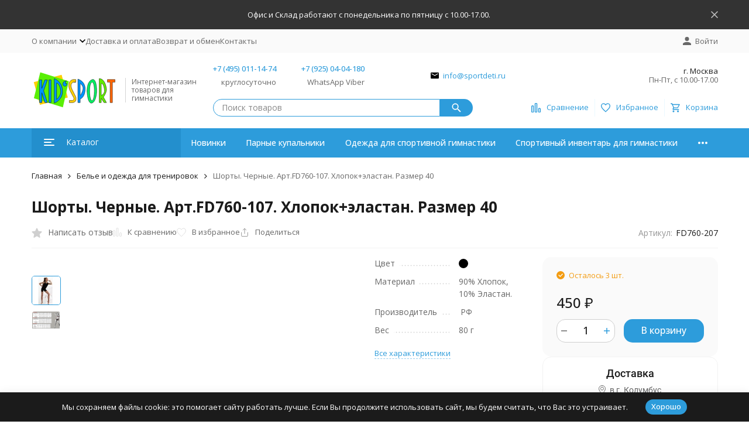

--- FILE ---
content_type: text/html; charset=utf-8
request_url: https://sportdeti.ru/shorty-chernye-artfd760-107-khlopokelastan/
body_size: 24961
content:
<!DOCTYPE html><html lang="ru"><head prefix="og: http://ogp.me/ns# fb: http://ogp.me/ns/fb# product: http://ogp.me/ns/product#"><meta http-equiv="Content-Type" content="text/html; charset=utf-8" /><meta name="viewport" content="width=device-width, initial-scale=1, maximum-scale=1" /><meta http-equiv="x-ua-compatible" content="IE=edge" /><meta name="format-detection" content="telephone=no" /><title>Спортивные шорты черные облегающие - купить в Москве | Sportdeti</title><meta name="Description" content="Широкий выбор спортивных шорт | интернет-магазин Sportdeti | Производство РФ &amp;#128666; Доставка по России." /><meta name="Keywords" content="Шорты.  Черные. Арт.FD760-107. Хлопок+эластан. Размер 40, Размер 40, Белье и одежда для тренировок, шорты женские" /><meta name="theme-color" content="#2d9cdb"><meta name="msapplication-navbutton-color" content="#2d9cdb" /><link rel="icon" href="/favicon.ico" type="image/x-icon"><style>:root {--primary-color: #2d9cdb;--primary-color-hover: rgb(67,166,223);--primary-color-alpha-5: rgba(45, 156, 219, .5);--dark-color: #0c3c57;--dark-color-alpha-5: rgba(12, 60, 87, .5);--accent-color: rgb(35,143,205);--accent-color-hover: rgb(31,127,183);--light-color: #ebf8ff;--light-color-hover: rgb(209,239,255);--pale-color: rgba(235, 248, 255, 0.5);--footer-text-color: white;--price-with-compare-color: #ff3131;--container-width: 1485px;--max-container-width: 1485px;--subcategories-columns-count: 4;--products-thumbs-columns-count: 4;--inputs-buttons-border-radius: 15px;--header-bottom-bar-bg-color: #2d9cdb;--header-bottom-bar-btn-color: rgb(35,143,205);--header-bottom-bar-btn-hover-color: rgb(31,127,183);--header-bottom-bar-text-color: #ffffff;--add-to-cart-button-color: #2d9cdb;--add-to-cart-button-color-hover: rgb(67,166,223);--add-to-cart-button-text-color: #ffffff;--add-to-cart-button-text-hover-color: #ffffff;--badge-bestseller-color: #9b51e0;--badge-bestseller-text-color: #ffffff;--badge-new-color: #27ae60;--badge-new-text-color: #ffffff;--badge-discount-color: #ff3131;--badge-discount-text-color: #ffffff;--font-family: 'Open Sans', 'Nunito Sans', sans-serif;--counter-padding: 2px 2px 1px;--home-slider-height: 430px;--home-slider-height-adaptive-ratio: 0.22395833333333;--home-slider-height-s-adaptive-ratio: 0.44605809128631;@media (min-width: 1200px) {--home-slider-height-s-adaptive-ratio: 0.38738738738739;}--home-slider-height-adaptive: 215px;}@media (max-width: 1023px) {body:not(.page__d) .r-hidden-md {display: none !important;}}@media (max-width: 1502px) {:root {--container-width: calc(100vw - 17px);--max-container-width: calc(100vw - 17px);}}</style><link href="https://fonts.googleapis.com/css2?family=Nunito+Sans:ital,wght@0,300;0,400;0,500;0,700;1,300;1,400;1,500;1,700&family=Open+Sans:ital,wght@0,300;0,400;0,500;0,700;1,300;1,400;1,500;1,700&amp;display=swap&amp;subset=cyrilic,latin-ext" rel="stylesheet" /><link href="/wa-data/public/shop/themes/megashop3/css/megashop.vendors.min.css?v=1.4.2.16" rel="stylesheet" /><link href="/wa-data/public/shop/themes/megashop3/css/megashop.common.min.css?v=1.4.2.16" rel="stylesheet" /><link href="/wa-data/public/shop/themes/megashop3/css/megashop.login.min.css?v=1.4.2.16" rel="stylesheet" /><link href="/wa-data/public/shop/themes/megashop3/css/megashop.app.blog.min.css?v=1.4.2.16" rel="stylesheet" /><link href="/wa-data/public/shop/themes/megashop3/css/megashop.app.mailer.min.css?v=1.4.2.16" rel="stylesheet" /><link href="/wa-data/public/shop/themes/megashop3/css/megashop.app.shop.min.css?v=1.4.2.16" rel="stylesheet" /><link href="/wa-data/public/shop/themes/megashop3/css/megashop.plugin.shop-arrived.min.css?v=1.4.2.16" rel="stylesheet" /><link href="/wa-data/public/shop/themes/megashop3/css/megashop.plugin.shop-buy1click.min.css?v=1.4.2.16" rel="stylesheet" /><link href="/wa-data/public/shop/themes/megashop3/css/megashop.plugin.shop-cityselect.min.css?v=1.4.2.16" rel="stylesheet" /><link href="/wa-data/public/shop/themes/megashop3/css/megashop.plugin.shop-dp.min.css?v=1.4.2.16" rel="stylesheet" /><link href="/wa-data/public/shop/themes/megashop3/css/megashop.plugin.shop-seofilter.min.css?v=1.4.2.16" rel="stylesheet" /><link href="/wa-data/public/shop/themes/megashop3/css/megashop.shop.product.min.css?v=1.4.2.16" rel="stylesheet" /><link href="/wa-data/public/shop/themes/megashop3/user.css?v=1.4.2.16" rel="stylesheet" /><link href="/wa-apps/shop/plugins/dp/css/frontend.city_select.css?v1.22.3#://" rel="stylesheet">
<link href="/wa-apps/shop/plugins/dp/css/frontend.product.css?v1.22.3#://" rel="stylesheet">
<link href="/wa-apps/shop/plugins/dp/css/frontend.service.css?v1.22.3#://" rel="stylesheet">
<link href="/wa-apps/shop/plugins/dp/css/frontend.fonts.css?v1.22.3#://" rel="stylesheet">
<link href="/wa-apps/shop/plugins/dp/css/frontend.dialog.css?v1.22.3#://" rel="stylesheet">
<link href="/wa-apps/shop/plugins/dp/css/frontend.city_select.css?v1.22.3#://" rel="stylesheet">
<link href="/wa-apps/shop/plugins/dp/css/frontend.product.css?v1.22.3#://" rel="stylesheet">
<link href="/wa-apps/shop/plugins/dp/css/frontend.service.css?v1.22.3#://" rel="stylesheet">
<link href="/wa-apps/shop/plugins/dp/css/frontend.fonts.css?v1.22.3#://" rel="stylesheet">
<link href="/wa-apps/shop/plugins/dp/css/frontend.dialog.css?v1.22.3#://" rel="stylesheet">
<link href="/wa-apps/shop/plugins/lpost/css/lpost-frontend.css?1.4.4" rel="stylesheet">
<script src="/wa-data/public/shop/themes/megashop3/js/megashop.head.js?v=1.4.2.16"   ></script><script src="/wa-data/public/shop/themes/megashop3/js/megashop.vendors.js?v=1.4.2.16" defer  ></script><script src="https://yastatic.net/es5-shims/0.0.2/es5-shims.min.js" defer></script><script src="https://yastatic.net/share2/share.js" defer></script><script src="/wa-data/public/shop/themes/megashop3/js/megashop.js?v=1.4.2.16" defer  ></script><script src="/wa-data/public/shop/themes/megashop3/js/megashop.shop.js?v=1.4.2.16" defer  ></script><script src="/wa-data/public/shop/themes/megashop3/user.js?v=1.4.2.16" defer  ></script><script src="/dp-plugin/config/?v1.22.3#://"></script>
<script src="/dp-plugin/config/?v1.22.3#://"></script>
<script src="/wa-apps/shop/plugins/lpost/js/maskedinput/jquery.maskedinput.min.js?1.4.4"></script>
<script src="/wa-apps/shop/plugins/lpost/js/lpost.js?1.4.4"></script>
<script src="/wa-apps/shop/plugins/lpost/js/interface_old_method.js?1.4.4"></script>
<link rel="preload" as="image" href="/wa-data/public/shop/products/27/30/3027/images/7514/7514.589.jpg" imagesrcset="/wa-data/public/shop/products/27/30/3027/images/7514/7514.589@2x.jpg 2x" fetchpriority="high" /><meta property="og:type" content="website">
<meta property="og:title" content="Спортивные шорты черные облегающие - купить в Москве | Sportdeti">
<meta property="og:description" content="Широкий выбор спортивных шорт | интернет-магазин Sportdeti | Производство РФ &amp;#128666; Доставка по России.">
<meta property="og:image" content="https://sportdeti.ru/wa-data/public/shop/products/27/30/3027/images/7514/7514.750x0.jpg">
<meta property="og:url" content="https://sportdeti.ru/shorty-chernye-artfd760-107-khlopokelastan/">
<meta property="product:price:amount" content="450">
<meta property="product:price:currency" content="RUB">
<script>
  (function(i,s,o,g,r,a,m){i['GoogleAnalyticsObject']=r;i[r]=i[r]||function(){
  (i[r].q=i[r].q||[]).push(arguments)},i[r].l=1*new Date();a=s.createElement(o),
  m=s.getElementsByTagName(o)[0];a.async=1;a.src=g;m.parentNode.insertBefore(a,m)
  })(window,document,'script','//www.google-analytics.com/analytics.js','ga');

  ga('create', 'UA-72455930-1', 'auto');
  ga('send', 'pageview');

</script>
<script src="https://api-maps.yandex.ru/2.1/?lang=ru_RU&apikey='a635f6ab-31d0-40dd-a34e-e4ce4aa47325'" type="text/javascript"></script>

<!-- Yandex.Metrika counter --> <script type="text/javascript" > (function(m,e,t,r,i,k,a){m[i]=m[i]||function(){(m[i].a=m[i].a||[]).push(arguments)}; m[i].l=1*new Date();k=e.createElement(t),a=e.getElementsByTagName(t)[0],k.async=1,k.src=r,a.parentNode.insertBefore(k,a)}) (window, document, "script", "https://mc.yandex.ru/metrika/tag.js", "ym"); ym(35275460, "init", { clickmap:true, trackLinks:true, accurateTrackBounce:true, webvisor:true, ecommerce:"dataLayer" }); </script> <noscript><div><img src="https://mc.yandex.ru/watch/35275460" style="position:absolute; left:-9999px;" alt="" /></div></noscript> <!-- /Yandex.Metrika counter --><script async src="https://www.googletagmanager.com/gtag/js?id=UA-72455930-1"></script>
<script>
  window.dataLayer = window.dataLayer || [];
  function gtag(){dataLayer.push(arguments);}
  gtag('js', new Date());

  gtag('config', 'UA-72455930-1');
  
</script><!-- plugin hook: 'frontend_head' --><!-- frontend_head.arrived-plugin --><script src='/wa-apps/shop/plugins/arrived/js/main.js?v3.3.4'></script>
		<script> var arrived_ignore_stock_count = 0; </script>
		<link rel='stylesheet' href='/wa-apps/shop/plugins/arrived/css/main.css?v3.3.4' /><!-- frontend_head.letitsnow-plugin --><!-- frontend_head.carts-plugin --><!-- frontend_head.callback-plugin --><link href="/wa-apps/shop/plugins/callback/css/style.css?v2025.05.17" rel="stylesheet" type="text/css"><style type="text/css">#callback-form .callback-modal__close,#callback-form .jq-checkbox.checked {background-color: #4EB5F6;}#callback-form .jq-selectbox__trigger {border-top-color: #4EB5F6;}#callback-form .jq-selectbox__dropdown li:hover {background: #4EB5F6;}#callback-form .callback-form__button,#callback-form .callback-form__button:hover {background: #4EB5F6;box-shadow: 0 3px #2D82BB;}.callback-form-sent {background: #4EB5F6 url(/wa-apps/shop/plugins/callback/img/icon2.png) no-repeat 50% 33px;}#callback-show {background: #4EB5F6;box-shadow: 3px 3px 0 3px #2D82BB;}#callback-show.callback-show-right_s {box-shadow: -2px 2px 0 2px #2D82BB;}#callback-show.callback-show-left_s {box-shadow: 2px 2px 0 2px #2D82BB;}.callback-show-alert-border {border-color: #4EB5F6;}.callback-show-alert {color: #4EB5F6;}.callback-form-row .callback-form-label__privacy a,.callback-form-row .callback-form-label__privacy a:visited,.callback-form-row .callback-form-label__privacy a:hover,.callback-form-row .callback-form-label__privacy a:active {color: #2D82BB;}</style><script type="text/javascript">$.wa_shop_callback = $.wa_shop_callback || { };$.wa_shop_callback.plugin_url = '/callback';</script><script>if(typeof(window.jQuery.styler) == 'undefined') document.write(unescape('%3Cscript src="/wa-apps/shop/plugins/callback/js/jquery.formstyler.min.js"%3E%3C/script%3E'))</script><script type="text/javascript" src="/wa-apps/shop/plugins/callback/js/scripts.js"></script><!-- frontend_head.onestep-plugin --><!-- frontend_head.buy1click-plugin --><!-- frontend_head.dp-plugin --><!-- frontend_head.seoredirect-plugin --><!-- frontend_head.seofilter-plugin --><!-- frontend_head.cityselect-plugin --><link href='/wa-apps/shop/plugins/cityselect/css/suggestions.20.min.css?v=2.0.4' rel='stylesheet'><script src='/wa-apps/shop/plugins/cityselect/js/jquery.suggestions.20.min.js?v2.0.4'></script><link href='/wa-apps/shop/plugins/cityselect/css/frontend.min.css?v=2.0.4' rel='stylesheet'><script src='/wa-apps/shop/plugins/cityselect/js/frontend.min.js?v=2.0.4'></script><script>function init_shop_cityselect(){
shop_cityselect.location={"country":"rus","city":"\u041c\u043e\u0441\u043a\u0432\u0430","region":"77","zip":"101000","constraints_street":"","need_detect":true};
shop_cityselect.route_params={"app":"shop","theme":"megashop3","theme_mobile":"megashop3","checkout_version":"1","locale":"ru_RU","title":"\u0418\u043d\u0442\u0435\u0440\u043d\u0435\u0442-\u043c\u0430\u0433\u0430\u0437\u0438\u043d \u0442\u043e\u0432\u0430\u0440\u043e\u0432 \u0434\u043b\u044f \u0441\u043f\u043e\u0440\u0442\u0438\u0432\u043d\u043e\u0439 \u0433\u0438\u043c\u043d\u0430\u0441\u0442\u0438\u043a\u0438.\u041a\u0443\u043f\u0430\u043b\u044c\u043d\u0438\u043a\u0438, \u0447\u0435\u0448\u043a\u0438, \u043e\u0434\u0435\u0436\u0434\u0430","meta_keywords":"\u0433\u0438\u043c\u043d\u0430\u0441\u0442\u0438\u0447\u0435\u0441\u043a\u0438\u0435, \u043a\u0443\u043f\u0430\u043b\u044c\u043d\u0438\u043a\u0438, \u0441\u043f\u043e\u0440\u0442\u0438\u0432\u043d\u0430\u044f, \u0433\u0438\u043c\u043d\u0430\u0441\u0442\u0438\u043a\u0430, \u043d\u0430\u043a\u043b\u0430\u0434\u043a\u0438, \u043e\u0434\u0435\u0436\u0434\u0430, \u0442\u0440\u0438\u043a\u043e, \u043a\u043e\u0441\u0442\u044e\u043c","meta_description":"\u041a\u0443\u043f\u0438\u0442\u044c \u0432 \u0438\u043d\u0442\u0435\u0440\u043d\u0435\u0442-\u043c\u0430\u0433\u0430\u0437\u0438\u043d\u0435 \u0433\u0438\u043c\u043d\u0430\u0441\u0442\u0438\u0447\u0435\u0441\u043a\u0438\u0435 \u043a\u0443\u043f\u0430\u043b\u044c\u043d\u0438\u043a\u0438 \u0434\u043b\u044f \u0441\u043f\u043e\u0440\u0442\u0438\u0432\u043d\u043e\u0439 \u0433\u0438\u043c\u043d\u0430\u0441\u0442\u0438\u043a\u0438, \u0434\u043b\u044f \u0432\u044b\u0441\u0442\u0443\u043f\u043b\u0435\u043d\u0438\u0439 \u0438 \u0442\u0440\u0435\u043d\u0438\u0440\u043e\u0432\u043e\u043a. \u0413\u0438\u043c\u043d\u0430\u0441\u0442\u0438\u0447\u0435\u0441\u043a\u0438\u0435 \u043d\u0430\u043a\u043b\u0430\u0434\u043a\u0438, \u0447\u0435\u0448\u043a\u0438. \u041e\u0434\u0435\u0436\u0434\u0430 \u0438 \u043a\u043e\u0441\u0442\u044e\u043c \u0434\u043b\u044f \u0441\u043f\u043e\u0440\u0442\u0438\u0432\u043d\u043e\u0439 \u0433\u0438\u043c\u043d\u0430\u0441\u0442\u0438\u043a\u0438. \u0421\u043f\u043e\u0440\u0442\u0438\u0432\u043d\u044b\u0439 \u043a\u0443\u043f\u0430\u043b\u044c\u043d\u0438\u043a \u0434\u043b\u0438\u043d\u043d\u044b\u0439 \u0440\u0443\u043a\u0430\u0432.\u0422\u0440\u0438\u043a\u043e \u0441\u043f\u043e\u0440\u0442\u0438\u0432\u043d\u043e\u0435. \u0414\u0435\u0442\u0441\u043a\u0438\u0435 \u043a\u0443\u043f\u0430\u043b\u044c\u043d\u0438\u043a\u0438.","og_title":"\u0418\u043d\u0442\u0435\u0440\u043d\u0435\u0442-\u043c\u0430\u0433\u0430\u0437\u0438\u043d \u0442\u043e\u0432\u0430\u0440\u043e\u0432 \u0434\u043b\u044f \u0441\u043f\u043e\u0440\u0442\u0438\u0432\u043d\u043e\u0439 \u0433\u0438\u043c\u043d\u0430\u0441\u0442\u0438\u043a\u0438. \u041a\u0443\u043f\u0430\u043b\u044c\u043d\u0438\u043a \u0434\u043b\u044f \u0433\u0438\u043c\u043d\u0430\u0441\u0442\u0438\u043a\u0438","og_image":"","og_video":"","og_description":"\u0412 \u0438\u043d\u0442\u0435\u0440\u043d\u0435\u0442-\u043c\u0430\u0433\u0430\u0437\u0438\u043d\u0435 \u0432\u044b \u0441\u043c\u043e\u0436\u0435\u0442\u0435 \u043a\u0443\u043f\u0438\u0442\u044c \u0433\u0438\u043c\u043d\u0430\u0441\u0442\u0438\u0447\u0435\u0441\u043a\u0438\u0439 \u043a\u043e\u0441\u0442\u044e\u043c, \u043e\u0434\u0435\u0436\u0434\u0443, \u043a\u0443\u043f\u0430\u043b\u044c\u043d\u0438\u043a \u0434\u043b\u044f \u0441\u043f\u043e\u0440\u0442\u0438\u0432\u043d\u043e\u0439 \u0433\u0438\u043c\u043d\u0430\u0441\u0442\u0438\u043a\u0438. \u0422\u0440\u0438\u043a\u043e \u0441\u043f\u043e\u0440\u0442\u0438\u0432\u043d\u043e\u0435 \u043c\u0443\u0436\u0441\u043a\u043e\u0435. \u0413\u0438\u043c\u043d\u0430\u0441\u0442\u0438\u0447\u0435\u0441\u043a\u0438\u0439 \u043a\u0443\u043f\u0430\u043b\u044c\u043d\u0438\u043a\u0438 \u0434\u043b\u044f \u0432\u044b\u0441\u0442\u0443\u043f\u043b\u0435\u043d\u0438\u0439. \u0414\u043b\u0438\u043d\u043d\u044b\u0439 \u0440\u0443\u043a\u0430\u0432, \u043a\u043e\u0440\u043e\u0442\u043a\u0438\u0439 \u0440\u0443\u043a\u0430\u0432. \u0413\u0438\u043c\u043d\u0430\u0441\u0442\u0438\u0447\u0435\u0441\u043a\u0438\u0435 \u043d\u0430\u043a\u043b\u0430\u0434\u043a\u0438  \u0434\u043b\u044f \u043f\u0435\u0440\u0435\u043a\u043b\u0430\u0434\u0438\u043d\u044b, \u043a\u043e\u043b\u0435\u0446 \u0438 \u0431\u0440\u0443\u0441\u044c\u0435\u0432 \u0424\u043e\u0442\u043e \u0438 \u0432\u0438\u0434\u0435\u043e \u043a\u043e\u0441\u0442\u044e\u043c\u043e\u0432 \u0434\u043b\u044f \u0441\u043f\u043e\u0440\u0442\u0438\u0432\u043d\u043e\u0439 \u0433\u0438\u043c\u043d\u0430\u0441\u0442\u0438\u043a\u0438.","og_type":"","og_url":"","url_type":"0","products_per_page":"","type_id":"0","currency":"RUB","public_stocks":"0","drop_out_of_stock":"1","payment_id":"0","shipping_id":["31","20","38","21"],"ssl":"1","checkout_storefront_id":"881001bb74fcd7c82c47c114d0fcf6df","product_url":"shorty-chernye-artfd760-107-khlopokelastan","module":"frontend","action":"product","cityselect__url":"shorty-chernye-artfd760-107-khlopokelastan\/"};
shop_cityselect.countries=[{"country":"*"}];
shop_cityselect.iso2to3={"RU":"rus","AF":"afg","AX":"ala","AL":"alb","DZ":"dza","AS":"asm","AD":"and","AO":"ago","AI":"aia","AG":"atg","AR":"arg","AM":"arm","AW":"abw","AU":"aus","AT":"aut","AZ":"aze","BS":"bhs","BH":"bhr","BD":"bgd","BB":"brb","BY":"blr","BE":"bel","BZ":"blz","BJ":"ben","BM":"bmu","BT":"btn","BO":"bol","BA":"bih","BW":"bwa","BV":"bvt","BR":"bra","IO":"iot","BN":"brn","BG":"bgr","BF":"bfa","BI":"bdi","CI":"civ","KH":"khm","CM":"cmr","CA":"can","CV":"cpv","KY":"cym","CF":"caf","TD":"tcd","CL":"chl","CN":"chn","CX":"cxr","CC":"cck","CO":"col","KM":"com","CG":"cog","CD":"cod","CK":"cok","CR":"cri","HR":"hrv","CU":"cub","CY":"cyp","CZ":"cze","DK":"dnk","DJ":"dji","DM":"dma","DO":"dom","EC":"ecu","EG":"egy","SV":"slv","GQ":"gnq","ER":"eri","EE":"est","ET":"eth","FK":"flk","FO":"fro","FJ":"fji","FI":"fin","FR":"fra","GF":"guf","PF":"pyf","TF":"atf","GA":"gab","GM":"gmb","GE":"geo","DE":"deu","GH":"gha","GI":"gib","GR":"grc","GL":"grl","GD":"grd","GP":"glp","GU":"gum","GT":"gtm","GN":"gin","GW":"gnb","GY":"guy","HT":"hti","HM":"hmd","VA":"vat","HN":"hnd","HK":"hkg","HU":"hun","IS":"isl","IN":"ind","ID":"idn","IR":"irn","IQ":"irq","IE":"irl","IL":"isr","IT":"ita","JM":"jam","JP":"jpn","JO":"jor","KZ":"kaz","KE":"ken","KI":"kir","KP":"prk","KR":"kor","KW":"kwt","KG":"kgz","LA":"lao","LV":"lva","LB":"lbn","LS":"lso","LR":"lbr","LY":"lby","LI":"lie","LT":"ltu","LU":"lux","MO":"mac","MK":"mkd","MG":"mdg","MW":"mwi","MY":"mys","MV":"mdv","ML":"mli","MT":"mlt","MH":"mhl","MQ":"mtq","MR":"mrt","MU":"mus","YT":"myt","MX":"mex","FM":"fsm","MD":"mda","MC":"mco","MN":"mng","ME":"mne","MS":"msr","MA":"mar","MZ":"moz","MM":"mmr","NA":"nam","NR":"nru","NP":"npl","NL":"nld","AN":"ant","NC":"ncl","NZ":"nzl","NI":"nic","NE":"ner","NG":"nga","NU":"niu","NF":"nfk","MP":"mnp","NO":"nor","OM":"omn","PK":"pak","PW":"plw","PS":"pse","PA":"pan","PG":"png","PY":"pry","PE":"per","PH":"phl","PN":"pcn","PL":"pol","PT":"prt","PR":"pri","QA":"qat","RE":"reu","RO":"rou","RW":"rwa","SH":"shn","KN":"kna","LC":"lca","PM":"spm","VC":"vct","WS":"wsm","SM":"smr","ST":"stp","SA":"sau","SN":"sen","RS":"srb","SC":"syc","SL":"sle","SG":"sgp","SK":"svk","SI":"svn","SB":"slb","SO":"som","ZA":"zaf","GS":"sgs","ES":"esp","LK":"lka","SD":"sdn","SR":"sur","SJ":"sjm","SZ":"swz","SE":"swe","CH":"che","SY":"syr","TW":"twn","TJ":"tjk","TZ":"tza","TH":"tha","TL":"tls","TG":"tgo","TK":"tkl","TO":"ton","TT":"tto","TN":"tun","TR":"tur","TM":"tkm","TC":"tca","TV":"tuv","UG":"uga","UA":"ukr","AE":"are","GB":"gbr","US":"usa","UM":"umi","UY":"ury","UZ":"uzb","VU":"vut","VE":"ven","VN":"vnm","VG":"vgb","VI":"vir","WF":"wlf","EH":"esh","YE":"yem","ZM":"zmb","ZW":"zwe","AB":"abh","BQ":"bes","GG":"ggy","JE":"jey","CW":"cuw","IM":"imn","BL":"blm","MF":"maf","SX":"sxm","OS":"ost","SS":"ssd"};
shop_cityselect.language='ru';
shop_cityselect.init('e82b858844b8150eb40d73acd06f99e48704fba4','/','/wa-apps/shop/plugins/cityselect/js/fancybox/','city-settlement','auto',1,1,0);
        } if (typeof shop_cityselect !== 'undefined') { init_shop_cityselect() } else { $(document).ready(function () { init_shop_cityselect() }) }</script><!-- frontend_head.ecommerce-plugin -->    <script src="/wa-content/js/jquery-plugins/jquery.cookie.js" defer></script>
<script src="/wa-apps/shop/plugins/ecommerce/assets/frontend.bundle.js?v=2.10.0" defer></script>
<script>
	(function () {
        var init_deferred = window.ecommerce_plugin_init_deferred = window.ecommerce_plugin_init_deferred || jQuery.Deferred();

		var load_deferred = window.ecommerce_plugin_load_deferred = window.ecommerce_plugin_load_deferred || jQuery.Deferred();
		var plugin_instance_init = jQuery.Deferred();

					plugin_instance_init.then(function () {
				init_deferred.resolve();
			});
		
		$(function () {
			load_deferred.then(function() {
				var ecommerce_state = {"cart_items":[],"is_admin_page":false,"currency":"RUB","cart_add_url":"\/cart\/add\/","cart_save_url":"\/cart\/save\/","cart_delete_url":"\/cart\/delete\/","order_cart_save_url":"\/order\/cart\/save\/","ecommerce_prepare_sku_detail_url":"\/ecommerce_prepare_data\/sku_detail\/","ecommerce_prepare_add_to_cart_url":"\/ecommerce_prepare_data\/add_to_cart\/","ecommerce_prepare_remove_from_cart_url":"\/ecommerce_prepare_data\/remove_from_cart\/","ecommerce_prepare_change_cart_url":"\/ecommerce_prepare_data\/change_cart\/","ecommerce_prepare_products_list":"\/ecommerce_prepare_data\/products_list\/","yandex_purchase_log_url":"\/ecommerce_datalog\/yandex_purchase\/","plugin_config":{"is_plugin_enabled":true,"is_yandex_data_sending_enabled":true,"is_yandex_data_log_enabled":false,"yandex_counter_id":"35275460","yandex_view_product_goal_id":"","yandex_new_order_goal_id":"","is_dynamic_mytarget_remarketing_enabled":false,"is_mytarget_enabled":false,"mytarget_counter_id":"","mytarget_feed_id":"","mytarget_format_id":"MYTARGET_PRODUCT_ID"}};

				window.initEcommercePlugin(ecommerce_state);

				plugin_instance_init.resolve();

                var ecommerce_plugin = window.getEcommercePluginInstance();

                if (ecommerce_plugin._mytarget_ecommerce) {
                    if (window.location.pathname == '/') {
                        ecommerce_plugin._mytarget_ecommerce.setPageType('home');
                        ecommerce_plugin._mytarget_ecommerce.includeMytargetDynamicRemarketing();
                    }
                }
			});
		});
	})();
</script></head><body class="page page_buy1click page_cityselect page_dp"><div class="microdata"><div itemscope itemtype="http://schema.org/WebSite"><link itemprop="url" href="https://sportdeti.ru" /><form itemprop="potentialAction" itemscope itemtype="http://schema.org/SearchAction"><meta itemprop="target" content="https://sportdeti.ru/search/?query={query}" /><input itemprop="query-input" type="text" name="query" /><input type="submit" /></form></div></div><div class="microdata"><div itemscope itemtype="http://schema.org/Organization"><link itemprop="url" href="https://sportdeti.ru" /><meta itemprop="name" content="KidSport" /><meta itemprop="address" content="г. Москва" /><meta itemprop="telephone" content="+7 (495) 011-14-74" /><div itemprop="logo" itemscope itemtype="http://schema.org/ImageObject"><link itemprop="image" href="/wa-data/public/shop/themes/megashop3/img/logo.svg?v1753725089" /><link itemprop="contentUrl" href="/wa-data/public/shop/themes/megashop3/img/logo.svg?v1753725089" /></div></div></div><div class="index"><div class="header-overlay"></div><div class="index__wrapper"><header class="index__header"><div class="header  r-hidden-md"><div class="header__banner"><div class="info-panel info-panel_align_center banner-panel" data-banner_hash="b597d6a3c7181fd1a16680e135198bb7" style="background-color: #333333;"><div class="container"><div class="info-panel__container"><div class="info-panel__content-container"><div class="banner-panel__container"><div class="banner-panel__content-container" style="color: #FFFFFF;">Офис и Склад  работают с понедельника по пятницу  с 10.00-17.00. </div></div></div><div class="info-panel__close-button-container"><span class="info-panel__close-button"><span class="image-box"><svg class="svg-icon "width="12" height="12" fill="currentColor" ><use xlink:href="/wa-data/public/shop/themes/megashop3/svg/icon.sprite.svg?v=1.4.2.16#cross"></use></svg></span></span></div></div></div></div></div><div class="header__top-bar"><div class="header-top-bar"><div class="container"><div class="header-top-bar__container"><!-- plugin hook: 'frontend_header' --><span class="link-decorator"><!-- frontend_header.lpost-plugin -->		 <script>
		 var urlFrameworkLpost = 'https://sportdeti.ru/';
		</script>		<script>
		$(document).ajaxSuccess(function(event, request, settings) {
		if( settings.url.includes( "calculate/" )  ){
		//Коммент на финальной странице
		$.ajax({
		url:  urlFrameworkLpost + "getpaymentmethod/getses/",
		success: function(data){
			if($('.wa-cell.wa-cell-name .wa-name:contains("Тип оплаты")').length < 1){		
				$('.wa-details-rates-section .wa-table').first().append('<div class="wa-row"><div class="wa-cell wa-cell-name"><div class="wa-name">Тип оплаты</div></div><div class="wa-cell wa-cell-value">'+ data +'</div></div>');
			}
		}
		});

		//Скрытие оплаты
		$.ajax({
		url:  urlFrameworkLpost + "getajaxpay/",
		success: function(datapay){
		$('.wa-method-wrapper[data-id="'+ datapay +'"]').hide();
		
		//Если на шаге доставки поля улица и дом заполнены то повторынй вызов расчёта
		
		
		
		}
		});
		
		}
		
		});	
		</script></span><nav class="header-top-bar__container-nav"><ul class="header-top-bar-links"><li class="header-top-bar-links__item" data-key="0"><div class="dropdown"><a class="link-box link-box_style_alt-gray" href="/o-kompanii/"><span class="icon-box icon-box_size_s"><span class="icon-box__content"><span class="link-box__link">О компании</span></span><span class="icon-box__icon"><svg class="svg-icon link-box__icon dropdown__icon"width="10" height="6"  ><use xlink:href="/wa-data/public/shop/themes/megashop3/svg/icon.sprite.svg?v=1.4.2.16#arrow-bottom"></use></svg></span></span></a><div class="dropdown__dropdown"><ul class="dropdown-links"><li class="dropdown-links__item"><a class="link link_style_alt-gray dropdown-links__link" href="/o-kompanii/publichnaya-oferta/" >Публичная оферта</a></li><li class="dropdown-links__item"><a class="link link_style_alt-gray dropdown-links__link" href="/o-kompanii/politika-konfidentsialnosti/" >Политика обработки персональных данных</a></li><li class="dropdown-links__item"><a class="link link_style_alt-gray dropdown-links__link" href="/o-kompanii/soglasie-na-obrabotku-personalnykh-dannykh/" >Согласие на обработку персональных данных</a></li></ul></div></div></li><li class="header-top-bar-links__item" data-key="1"><a class="link link_style_alt-gray" href="/dostavka-i-oplata/" >Доставка и оплата</a></li><li class="header-top-bar-links__item" data-key="2"><a class="link link_style_alt-gray" href="/vozvrat-i-obmen/" >Возврат и обмен</a></li><li class="header-top-bar-links__item" data-key="3"><a class="link link_style_alt-gray" href="/kontakty/" >Контакты</a></li><li class="header-top-bar-links__item" style="display: none;"><div class="dropdown"><span class="pseudo-link-box pseudo-link-box_style_alt-gray  pseudo-link-box_link"><span class="icon-box icon-box_size_s"><span class="icon-box__content"><span class="pseudo-link-box__link">Ещё</span></span><span class="icon-box__icon"><svg class="svg-icon pseudo-link-box__icon dropdown__icon"width="10" height="6"  ><use xlink:href="/wa-data/public/shop/themes/megashop3/svg/icon.sprite.svg?v=1.4.2.16#arrow-bottom"></use></svg></span></span></span><div class="dropdown__dropdown"><div class="dropdown-links"><div class="dropdown-links__item" data-key="0" style="display: none;"><a class="link link_style_alt-gray dropdown-links__link" href="/o-kompanii/" >О компании</a></div><div class="dropdown-links__item" data-key="1" style="display: none;"><a class="link link_style_alt-gray dropdown-links__link" href="/dostavka-i-oplata/" >Доставка и оплата</a></div><div class="dropdown-links__item" data-key="2" style="display: none;"><a class="link link_style_alt-gray dropdown-links__link" href="/vozvrat-i-obmen/" >Возврат и обмен</a></div><div class="dropdown-links__item" data-key="3" style="display: none;"><a class="link link_style_alt-gray dropdown-links__link" href="/kontakty/" >Контакты</a></div></div></div></div></li></ul></nav><div class="header-top-bar__container-contacts"><div class="header-top-bar-contacts"></div></div><div class="header-top-bar__container-user"><a class="link-box link-box_style_alt-gray login-link" href="/login/"><span class="icon-box"><span class="icon-box__icon"><svg class="svg-icon "width="14" height="14" fill="currentColor" ><use xlink:href="/wa-data/public/shop/themes/megashop3/svg/icon.sprite.svg?v=1.4.2.16#account"></use></svg></span><span class="icon-box__content"><span class="link-box__link">Войти</span></span></span></a></div></div></div></div></div><div class="header__middle-bar"><div class="header-middle-bar "><div class="container"><div class="header-middle-bar__container"><div class="header-middle-bar__container-logo "><a class="image-box image-box_contain" href="/"><img class="header-middle-bar__logo"  src="/wa-data/public/shop/themes/megashop3/img/logo.svg?v1753725089" alt="KidSport" /></a></div><div class="header-middle-bar__container-logo-desc">Интернет-магазин товаров для гимнастики</div><div class="header-middle-bar__container-main"><div class="header-middle-bar__main-container"><div class="header-middle-bar__main-container-top"><div class="header-middle-bar-contacts header-middle-bar-contacts_size_s"><div class="header-middle-bar-contacts__phone-container header-middle-bar-contacts__phone-container_phone-1"><div class="header-middle-bar-phone header-middle-bar-phone_size_s"><div class="header-middle-bar-phone__phone"><a class="link" href="tel:74950111474">+7 (495) 011-14-74</a></div><div class="header-middle-bar-phone__hint">круглосуточно</div></div></div><div class="header-middle-bar-contacts__phone-container header-middle-bar-contacts__phone-container_phone-2"><div class="header-middle-bar-phone header-middle-bar-phone_size_s"><div class="header-middle-bar-phone__phone"><a class="link" href="tel:79250404180"> +7 (925) 04-04-180</a></div><div class="header-middle-bar-phone__hint">                                                WhatsApp Viber</div></div></div><div class="header-middle-bar-contacts__email-container"><a class="link-box" href="mailto:info@sportdeti.ru"><span class="icon-box"><span class="icon-box__icon"><svg class="svg-icon link-box__icon"width="14" height="14"  ><use xlink:href="/wa-data/public/shop/themes/megashop3/svg/icon.sprite.svg?v=1.4.2.16#mail"></use></svg></span><span class="icon-box__content"><span class="link-box__link">info@sportdeti.ru</span></span></span></a></div><div class="header-middle-bar-contacts__address-container"><div class="header-middle-bar-address"><div class="header-middle-bar-address__address">г. Москва</div><div class="header-middle-bar-address__hint">            Пн-Пт, с 10.00-17.00
        
    </div></div></div></div></div><div class="header-middle-bar__main-container-bottom"><div class="header-middle-bar-shop"><div class="header-middle-bar-shop__search-container"><form class="input-search  " action="/search/" data-autocomplete="1"><div class="input-search__input-container"><input class="input-search__input input-text input-text_size_s input-text_fill" name="query" placeholder="Поиск товаров" value="" autocomplete="off" /></div><div class="input-search__button-container"><button class="input-search__button button"><svg class="svg-icon "width="16" height="16" fill="currentColor" ><use xlink:href="/wa-data/public/shop/themes/megashop3/svg/icon.sprite.svg?v=1.4.2.16#search"></use></svg></button></div></form></div><div class="header-middle-bar-shop__links-container"><div class="header-middle-bar-shop-links"><div class="header-middle-bar-shop-links__item"><a class="link-box link-box_style_light compare-link" href="/compare/" title="Сравнение"><span class="icon-box icon-box_size_l"><span class="icon-box__icon"><span class="image-box"><span class="counter compare-counter counter_empty">0</span><svg class="svg-icon link-box__icon"width="16" height="16" fill="none"  stroke-width="2"><use xlink:href="/wa-data/public/shop/themes/megashop3/svg/icon.sprite.svg?v=1.4.2.16#compare"></use></svg></span></span><span class="icon-box__content"><span class="link-box__link">Сравнение</span></span></span></a></div><div class="header-middle-bar-shop-links__item"><a class="link-box link-box_style_light" href="/search/?list=favorite" title="Избранное"><span class="icon-box icon-box_size_l"><span class="icon-box__icon"><span class="image-box"><span class="counter favorite-counter counter_empty">0</span><svg class="svg-icon link-box__icon"width="16" height="16" fill="none"  stroke-width="2"><use xlink:href="/wa-data/public/shop/themes/megashop3/svg/icon.sprite.svg?v=1.4.2.16#favorite"></use></svg></span></span><span class="icon-box__content"><span class="link-box__link">Избранное</span></span></span></a></div><div class="header-middle-bar-shop-links__item header-middle-bar-shop-links__item_cart"><div class="cart-popup-container"><a class="link-box link-box_style_light" href="/cart/"><span class="icon-box icon-box_size_l"><span class="icon-box__icon"><span class="image-box"><span class="counter cart-counter counter_empty">0</span><svg class="svg-icon link-box__icon"width="16" height="16" fill="none" ><use xlink:href="/wa-data/public/shop/themes/megashop3/svg/icon.sprite.svg?v=1.4.2.16#cart"></use></svg></span></span><span class="icon-box__content"><span class="link-box__link">Корзина</span></span></span></a><div class="cart-popup-container__popup"></div></div></div></div></div></div></div></div></div></div></div></div></div><div class="header__bottom-bar"><div class="header-bottom-bar"><div class="container"><div class="header-bottom-bar__container"><div class="header-bottom-bar__container-shop-catalog"><span class="catalog-dropdown-button header-bottom-bar-shop-catalog-button button button_fill button_style_alt button_rect" data-trigger_type="click"><span class="icon-box icon-box_size_xl"><span class="icon-box__icon"><div class="burger-icon" style="width:18px;height:12px"><div class="burger-icon__box"><div class="burger-icon__inner"></div></div></div></span><span class="icon-box__content">Каталог</span></span></span></div><nav class="header-bottom-bar__container-links "><ul class="header-bottom-bar-links hide-links-menu" data-is_overlay_enabled="true" data-more-id="bottom-bar"><li class="header-bottom-bar-links__item-container hide-links-menu__item"><div class="header-bottom-bar-links__item"><a class="button button_rect button_fill header-bottom-bar-links__link hide-links-menu__link " href="/category/novinki/" data-category_id="194">Новинки</a></div></li><li class="header-bottom-bar-links__item-container hide-links-menu__item"><div class="header-bottom-bar-links__item"><a class="button button_rect button_fill header-bottom-bar-links__link hide-links-menu__link " href="/category/parnye-kupalniki/" data-category_id="466">Парные купальники</a></div></li><li class="header-bottom-bar-links__item-container hide-links-menu__item"><div class="header-bottom-bar-links__item"><a class="button button_rect button_fill header-bottom-bar-links__link hide-links-menu__link " href="/category/odezhda-dlya-gimnastiki/" data-category_id="311">Одежда для спортивной гимнастики</a></div></li><li class="header-bottom-bar-links__item-container hide-links-menu__item"><div class="header-bottom-bar-links__item"><a class="button button_rect button_fill header-bottom-bar-links__link hide-links-menu__link " href="/category/gimnasticheskij-sportinventar/" data-category_id="182">Спортивный инвентарь для гимнастики</a></div></li><li class="header-bottom-bar-links__item-container header-bottom-bar-links__item-container_more hide-links-menu__more-container"><div class="header-bottom-bar-links__item hide-links-menu__more"><span class="catalog-category-button button button_rect button_fill header-bottom-bar-links__link" data-category_id="-1"><svg class="svg-icon "width="16" height="4" fill="currentColor" ><use xlink:href="/wa-data/public/shop/themes/megashop3/svg/icon.sprite.svg?v=1.4.2.16#menu-dots"></use></svg></span></div></li></ul></nav></div></div></div></div><div class="header__dropdown-bar"><div class="header-dropdown-bar"><div class="container header-dropdown-bar__container"><div class="catalog-dropdown catalog-dropdown_extend" data-is_overlay_enabled="true" data-trigger_type="click"><div class="catalog-extend catalog-extend_fixed-width"><nav class="catalog-extend__list-container"><ul class="catalog-list   " ><li class="catalog-list__item " data-category_id="194"><span class="catalog-list__content "><span class="catalog-list__item-content-container"><a class="catalog-list__link" href="/category/novinki/">Новинки</a></span></span></li><li class="catalog-list__item " data-category_id="466"><span class="catalog-list__content "><span class="catalog-list__item-content-container"><a class="catalog-list__link" href="/category/parnye-kupalniki/">Парные купальники</a></span></span></li><li class="catalog-list__item catalog-list__item_has-children" data-category_id="311"><span class="catalog-list__content "><span class="catalog-list__item-content-container"><a class="catalog-list__link" href="/category/odezhda-dlya-gimnastiki/">Одежда для спортивной гимнастики</a></span><svg class="svg-icon catalog-list__arrow-icon"width="6" height="10" fill="currentColor" ><use xlink:href="/wa-data/public/shop/themes/megashop3/svg/icon.sprite.svg?v=1.4.2.16#arrow-right"></use></svg></span></li><li class="catalog-list__item catalog-list__item_has-children" data-category_id="182"><span class="catalog-list__content "><span class="catalog-list__item-content-container"><a class="catalog-list__link" href="/category/gimnasticheskij-sportinventar/">Спортивный инвентарь для гимнастики</a></span><svg class="svg-icon catalog-list__arrow-icon"width="6" height="10" fill="currentColor" ><use xlink:href="/wa-data/public/shop/themes/megashop3/svg/icon.sprite.svg?v=1.4.2.16#arrow-right"></use></svg></span></li><li class="catalog-list__item " data-category_id="206"><span class="catalog-list__content "><span class="catalog-list__item-content-container"><a class="catalog-list__link" href="/category/sportivnye-sumki/">Сумки для спорта</a></span></span></li><li class="catalog-list__item catalog-list__item_has-children" data-category_id="338"><span class="catalog-list__content "><span class="catalog-list__item-content-container"><a class="catalog-list__link" href="/category/sportivnaya-odezhda/">Спортивная одежда</a></span><svg class="svg-icon catalog-list__arrow-icon"width="6" height="10" fill="currentColor" ><use xlink:href="/wa-data/public/shop/themes/megashop3/svg/icon.sprite.svg?v=1.4.2.16#arrow-right"></use></svg></span></li><li class="catalog-list__item catalog-list__item_has-children" data-category_id="131"><span class="catalog-list__content "><span class="catalog-list__item-content-container"><a class="catalog-list__link" href="/category/aksessuary/">Гимнастические аксессуары</a></span><svg class="svg-icon catalog-list__arrow-icon"width="6" height="10" fill="currentColor" ><use xlink:href="/wa-data/public/shop/themes/megashop3/svg/icon.sprite.svg?v=1.4.2.16#arrow-right"></use></svg></span></li><li class="catalog-list__item catalog-list__item_has-children" data-category_id="121"><span class="catalog-list__content "><span class="catalog-list__item-content-container"><a class="catalog-list__link" href="/category/odezhda-dlya-tancev/">Одежда для хореографии</a></span><svg class="svg-icon catalog-list__arrow-icon"width="6" height="10" fill="currentColor" ><use xlink:href="/wa-data/public/shop/themes/megashop3/svg/icon.sprite.svg?v=1.4.2.16#arrow-right"></use></svg></span></li><li class="catalog-list__item " data-category_id="195"><span class="catalog-list__content "><span class="catalog-list__item-content-container"><a class="catalog-list__link" href="/category/obuv/">Обувь для спортивной гимнастики, акробатики и хореграфии</a></span></span></li><li class="catalog-list__item catalog-list__item_has-children" data-category_id="26"><span class="catalog-list__content "><span class="catalog-list__item-content-container"><a class="catalog-list__link" href="/category/skidki/">Скидки</a></span><svg class="svg-icon catalog-list__arrow-icon"width="6" height="10" fill="currentColor" ><use xlink:href="/wa-data/public/shop/themes/megashop3/svg/icon.sprite.svg?v=1.4.2.16#arrow-right"></use></svg></span></li></ul></nav><div class="catalog-extend__columns-container"><div class="catalog-extend__columns" data-category_id="311"><div class="catalog-columns-header"><a href="/category/odezhda-dlya-gimnastiki/" class="catalog-columns-header__title title title_h4 link link_style_hover">Одежда для спортивной гимнастики</a></div><div class="catalog-columns catalog-columns_simple "  style="columns:3;-moz-columns:3;-webkit-columns:3"><div class="catalog-columns__category-container catalog-columns__category-container_break-avoid catalog-columns__category-container_left" style="width:calc(100% / 3)"><div class="catalog-columns__content"><div class="catalog-columns__category"><span class="catalog-columns__content"><a class="catalog-columns__link link link_style_hover" href="/category/dlya-devushek/">Одежда для гимнастики для девочек</a></span></div><div class="catalog-columns__subcategories"><div class="catalog-columns__subcategory"><a class="catalog-columns__subcategory-link link link_style_hover" href="/category/dlya-devushek/kupalniki/">Купальники гимнастические для девочек</a></div><div class="catalog-columns__subcategory"><a class="catalog-columns__subcategory-link link link_style_hover" href="/category/dlya-devushek/kupalniki-do-1000-rub/">Купальники до 1000 руб.</a></div><div class="catalog-columns__subcategory"><a class="catalog-columns__subcategory-link link link_style_hover" href="/category/dlya-devushek/losiny/">Лосины для гимнастики для девочек</a></div><div class="catalog-columns__subcategory"><a class="catalog-columns__subcategory-link link link_style_hover" href="/category/dlya-devushek/shorty/">Шорты для гимнастики для девочек</a></div><div class="catalog-columns__subcategory"><a class="catalog-columns__subcategory-link link link_style_hover" href="/category/dlya-devushek/trusy/">Гимнастические трусы для купальника</a></div></div></div></div><div class="catalog-columns__category-container catalog-columns__category-container_break-avoid catalog-columns__category-container_left" style="width:calc(100% / 3)"><div class="catalog-columns__content"><div class="catalog-columns__category"><span class="catalog-columns__content"><a class="catalog-columns__link link link_style_hover" href="/category/odezhda-dlya-gimnastiki/yunoshej/">Одежда для гимнастики для мальчиков</a></span></div><div class="catalog-columns__subcategories"><div class="catalog-columns__subcategory"><a class="catalog-columns__subcategory-link link link_style_hover" href="/category/odezhda-dlya-gimnastiki/yunoshej/kollektsiya-pobediteley/">Коллекция Победителей</a></div><div class="catalog-columns__subcategory"><a class="catalog-columns__subcategory-link link link_style_hover" href="/category/odezhda-dlya-gimnastiki/yunoshej/kollektsiya-sherkhan/">Коллекция Шерхан</a></div><div class="catalog-columns__subcategory"><a class="catalog-columns__subcategory-link link link_style_hover" href="/category/odezhda-dlya-gimnastiki/yunoshej/kollektsiya-kosmos/">Коллекция Космос</a></div><div class="catalog-columns__subcategory"><a class="catalog-columns__subcategory-link link link_style_hover" href="/category/odezhda-dlya-gimnastiki/yunoshej/kupalniki/">Купальник для гимнастики для мальчика</a></div><div class="catalog-columns__subcategory"><a class="catalog-columns__subcategory-link link link_style_hover" href="/category/odezhda-dlya-gimnastiki/yunoshej/kombinezony/">Комбинезоны для гимнастики</a></div><div class="catalog-columns__subcategory"><a class="catalog-columns__subcategory-link link link_style_hover" href="/category/odezhda-dlya-gimnastiki/yunoshej/shorty/">Гимнастические шорты для мальчиков</a></div><div class="catalog-columns__subcategory"><a class="link" href="/category/odezhda-dlya-gimnastiki/yunoshej/" data-active="Скрыть">Смотреть все</a></div></div></div></div><div class="catalog-columns__category-container catalog-columns__category-container_break-avoid catalog-columns__category-container_left" style="width:calc(100% / 3)"><div class="catalog-columns__content"><div class="catalog-columns__category"><span class="catalog-columns__content"><a class="catalog-columns__link link link_style_hover" href="/category/odezhda-dlya-gimnastiki/noski/">Носки для гимнастики</a></span></div><div class="catalog-columns__subcategories"><div class="catalog-columns__subcategory"><a class="catalog-columns__subcategory-link link link_style_hover" href="/category/odezhda-dlya-gimnastiki/noski/noski-s-gimnastom/">Носки с гимнастами</a></div><div class="catalog-columns__subcategory"><a class="catalog-columns__subcategory-link link link_style_hover" href="/category/odezhda-dlya-gimnastiki/noski/antiskolzyashchie-noski/">Носки с нескользящей подошвой</a></div><div class="catalog-columns__subcategory"><a class="catalog-columns__subcategory-link link link_style_hover" href="/category/odezhda-dlya-gimnastiki/noski/noski-sportivnye-belye/">Носки спортивные белые</a></div><div class="catalog-columns__subcategory"><a class="catalog-columns__subcategory-link link link_style_hover" href="/category/odezhda-dlya-gimnastiki/noski/noski-sportivnye-sinie/">Носки спортивные синие</a></div><div class="catalog-columns__subcategory"><a class="catalog-columns__subcategory-link link link_style_hover" href="/category/odezhda-dlya-gimnastiki/noski/noski-sportivnye-krasnye/">Носки спортивные красные</a></div><div class="catalog-columns__subcategory"><a class="catalog-columns__subcategory-link link link_style_hover" href="/category/odezhda-dlya-gimnastiki/noski/noski-s-nadpisyami-dlya-gimnastiki/">Носки с надписями для гимнастики</a></div><div class="catalog-columns__subcategory"><a class="link" href="/category/odezhda-dlya-gimnastiki/noski/" data-active="Скрыть">Смотреть все</a></div></div></div></div></div></div><div class="catalog-extend__columns" data-category_id="182"><div class="catalog-columns-header"><a href="/category/gimnasticheskij-sportinventar/" class="catalog-columns-header__title title title_h4 link link_style_hover">Спортивный инвентарь для гимнастики</a></div><div class="catalog-columns  "  style="columns:3;-moz-columns:3;-webkit-columns:3"><div class="catalog-columns__category-container catalog-columns__category-container_break-avoid catalog-columns__category-container_left"><div class="catalog-columns__content"><div class="catalog-columns__category"><span class="catalog-columns__content"><a class="catalog-columns__link link link_style_hover" href="/category/gimnasticheskij-sportinventar/nakladki/">Гимнастические накладки</a></span></div><div class="catalog-columns__subcategories"><div class="catalog-columns__subcategory"><a class="catalog-columns__subcategory-link link link_style_hover" href="/category/gimnasticheskij-sportinventar/nakladki/dlya-perekladiny-high-bar/">Для перекладины. High Bar</a></div><div class="catalog-columns__subcategory"><a class="catalog-columns__subcategory-link link link_style_hover" href="/category/gimnasticheskij-sportinventar/nakladki/dlya-kolets-ring/">Для колец. Ring</a></div><div class="catalog-columns__subcategory"><a class="catalog-columns__subcategory-link link link_style_hover" href="/category/gimnasticheskij-sportinventar/nakladki/nakladki-gimnasticheskie-zhenskie-brusja/">Накладки на разновысокие брусья</a></div><div class="catalog-columns__subcategory"><a class="catalog-columns__subcategory-link link link_style_hover" href="/category/gimnasticheskij-sportinventar/nakladki/dlya-nachinayushchikh-gimnastov/">Накладки для начинающих гимнастов</a></div><div class="catalog-columns__subcategory"><a class="catalog-columns__subcategory-link link link_style_hover" href="/category/gimnasticheskij-sportinventar/nakladki/dlya-krossfita/">Накладки для кроссфита</a></div><div class="catalog-columns__subcategory"><a class="catalog-columns__subcategory-link link link_style_hover" href="/category/gimnasticheskij-sportinventar/nakladki/meshochki-dlya-gimnasticheskikh-nakladok/">Мешочки для гимнастических накладок</a></div></div></div></div><div class="catalog-columns__category-container catalog-columns__category-container_break-avoid catalog-columns__category-container_left"><div class="catalog-columns__content"><div class="catalog-columns__category"><span class="catalog-columns__content"><a class="catalog-columns__link link link_style_hover" href="/category/gimnasticheskij-sportinventar/lyamki/">Гимнастические лямки для турника</a></span></div></div></div><div class="catalog-columns__category-container catalog-columns__category-container_break-avoid catalog-columns__category-container_left"><div class="catalog-columns__content"><div class="catalog-columns__category"><span class="catalog-columns__content"><a class="catalog-columns__link link link_style_hover" href="/category/gimnasticheskij-sportinventar/perchatki/">Перчатки гимнастические</a></span></div></div></div><div class="catalog-columns__category-container catalog-columns__category-container_break-avoid catalog-columns__category-container_left"><div class="catalog-columns__content"><div class="catalog-columns__category"><span class="catalog-columns__content"><a class="catalog-columns__link link link_style_hover" href="/category/gimnasticheskij-sportinventar/sportivnaya-magneziya/">Спортивная магнезия</a></span></div></div></div><div class="catalog-columns__category-container catalog-columns__category-container_break-avoid catalog-columns__category-container_left"><div class="catalog-columns__content"><div class="catalog-columns__category"><span class="catalog-columns__content"><a class="catalog-columns__link link link_style_hover" href="/category/gimnasticheskij-sportinventar/napulsniki/">Напульсник для спорта</a></span></div></div></div><div class="catalog-columns__category-container catalog-columns__category-container_break-avoid catalog-columns__category-container_left"><div class="catalog-columns__content"><div class="catalog-columns__category"><span class="catalog-columns__content"><a class="catalog-columns__link link link_style_hover" href="/category/gimnasticheskij-sportinventar/turnik/">Турник</a></span></div></div></div><div class="catalog-columns__category-container catalog-columns__category-container_break-avoid catalog-columns__category-container_left"><div class="catalog-columns__content"><div class="catalog-columns__category"><span class="catalog-columns__content"><a class="catalog-columns__link link link_style_hover" href="/category/gimnasticheskij-sportinventar/fiksatory-dlya-zapyastya/">Спортивные фиксаторы запястья</a></span></div></div></div><div class="catalog-columns__category-container catalog-columns__category-container_break-avoid catalog-columns__category-container_left"><div class="catalog-columns__content"><div class="catalog-columns__category"><span class="catalog-columns__content"><a class="catalog-columns__link link link_style_hover" href="/category/gimnasticheskij-sportinventar/pyatochnye-supinatory-pyatki/">Пяточные супинаторы (пятки)</a></span></div></div></div><div class="catalog-columns__category-container catalog-columns__category-container_break-avoid catalog-columns__category-container_left"><div class="catalog-columns__content"><div class="catalog-columns__category"><span class="catalog-columns__content"><a class="catalog-columns__link link link_style_hover" href="/category/gimnasticheskij-sportinventar/utyazheliteli/">Утяжелители</a></span></div></div></div><div class="catalog-columns__category-container catalog-columns__category-container_break-avoid catalog-columns__category-container_left"><div class="catalog-columns__content"><div class="catalog-columns__category"><span class="catalog-columns__content"><a class="catalog-columns__link link link_style_hover" href="/category/gimnasticheskij-sportinventar/supporty/">Суппорты для спортивной гимнастики</a></span></div></div></div><div class="catalog-columns__category-container catalog-columns__category-container_break-avoid catalog-columns__category-container_left"><div class="catalog-columns__content"><div class="catalog-columns__category"><span class="catalog-columns__content"><a class="catalog-columns__link link link_style_hover" href="/category/gimnasticheskij-sportinventar/ehspandery/">Эспандеры</a></span></div></div></div><div class="catalog-columns__category-container catalog-columns__category-container_break-avoid catalog-columns__category-container_left"><div class="catalog-columns__content"><div class="catalog-columns__category"><span class="catalog-columns__content"><a class="catalog-columns__link link link_style_hover" href="/category/gimnasticheskij-sportinventar/roliki-dlya-pressa/">Ролики для пресса</a></span></div></div></div><div class="catalog-columns__category-container catalog-columns__category-container_break-avoid catalog-columns__category-container_left"><div class="catalog-columns__content"><div class="catalog-columns__category"><span class="catalog-columns__content"><a class="catalog-columns__link link link_style_hover" href="/category/gimnasticheskij-sportinventar/upory-dlya-otzhimanij/">Упоры для отжиманий</a></span></div></div></div><div class="catalog-columns__category-container catalog-columns__category-container_break-avoid catalog-columns__category-container_left"><div class="catalog-columns__content"><div class="catalog-columns__category"><span class="catalog-columns__content"><a class="catalog-columns__link link link_style_hover" href="/category/gimnasticheskij-sportinventar/kolca-gimnasticheskie-dlya-doma/">Кольца гимнастические для дома</a></span></div></div></div><div class="catalog-columns__category-container catalog-columns__category-container_break-avoid catalog-columns__category-container_left"><div class="catalog-columns__content"><div class="catalog-columns__category"><span class="catalog-columns__content"><a class="catalog-columns__link link link_style_hover" href="/category/gimnasticheskij-sportinventar/poyas-dlya-razogreva/">Пояс для разогрева</a></span></div></div></div></div></div><div class="catalog-extend__columns" data-category_id="338"><div class="catalog-columns-header"><a href="/category/sportivnaya-odezhda/" class="catalog-columns-header__title title title_h4 link link_style_hover">Спортивная одежда</a></div><div class="catalog-columns catalog-columns_simple "  style="columns:3;-moz-columns:3;-webkit-columns:3"><div class="catalog-columns__category-container catalog-columns__category-container_break-avoid catalog-columns__category-container_left" style="width:calc(100% / 3)"><div class="catalog-columns__content"><div class="catalog-columns__category"><span class="catalog-columns__content"><a class="catalog-columns__link link link_style_hover" href="/category/sportivnaya-odezhda/dlya-devushek/">Спортивная одежда для девушек</a></span></div><div class="catalog-columns__subcategories"><div class="catalog-columns__subcategory"><a class="catalog-columns__subcategory-link link link_style_hover" href="/category/sportivnaya-odezhda/dlya-devushek/komplekty/">Комплекты (топ и шорты)</a></div><div class="catalog-columns__subcategory"><a class="catalog-columns__subcategory-link link link_style_hover" href="/category/sportivnaya-odezhda/dlya-devushek/futbolki/">Футболки</a></div><div class="catalog-columns__subcategory"><a class="catalog-columns__subcategory-link link link_style_hover" href="/category/sportivnaya-odezhda/dlya-devushek/kostyumy-dlya-devochek/">Костюмы для девочек</a></div><div class="catalog-columns__subcategory"><a class="catalog-columns__subcategory-link link link_style_hover" href="/category/sportivnaya-odezhda/dlya-devushek/shorty-dlya-devochek/">Шорты спортивные для девочек</a></div><div class="catalog-columns__subcategory"><a class="catalog-columns__subcategory-link link link_style_hover" href="/category/sportivnaya-odezhda/dlya-devushek/sportivnye-topiki/">Топы спортивные для девочек</a></div></div></div></div><div class="catalog-columns__category-container catalog-columns__category-container_break-avoid catalog-columns__category-container_left" style="width:calc(100% / 3)"><div class="catalog-columns__content"><div class="catalog-columns__category"><span class="catalog-columns__content"><a class="catalog-columns__link link link_style_hover" href="/category/sportivnaya-odezhda/yunoshej/">Спортивная одежда для юношей</a></span></div><div class="catalog-columns__subcategories"><div class="catalog-columns__subcategory"><a class="catalog-columns__subcategory-link link link_style_hover" href="/category/sportivnaya-odezhda/yunoshej/sportivnye-shorty-dlya-malchikov/">Спортивные детские шорты для мальчиков</a></div><div class="catalog-columns__subcategory"><a class="catalog-columns__subcategory-link link link_style_hover" href="/category/sportivnaya-odezhda/yunoshej/sportivnyj-kostyum-dlya-malchikov/">Спортивные костюмы для мальчиков</a></div><div class="catalog-columns__subcategory"><a class="catalog-columns__subcategory-link link link_style_hover" href="/category/sportivnaya-odezhda/yunoshej/futbolki/">Спортивные футболки для мальчиков</a></div></div></div></div><div class="catalog-columns__category-container catalog-columns__category-container_break-avoid catalog-columns__category-container_left" style="width:calc(100% / 3)"><div class="catalog-columns__content"><div class="catalog-columns__category"><span class="catalog-columns__content"><a class="catalog-columns__link link link_style_hover" href="/category/sportivnaya-odezhda/sportivnye-kostyumy/">Спортивные костюмы для детей</a></span></div></div></div></div></div><div class="catalog-extend__columns" data-category_id="131"><div class="catalog-columns-header"><a href="/category/aksessuary/" class="catalog-columns-header__title title title_h4 link link_style_hover">Гимнастические аксессуары</a></div><div class="catalog-columns  "  style="columns:3;-moz-columns:3;-webkit-columns:3"><div class="catalog-columns__category-container catalog-columns__category-container_break-avoid catalog-columns__category-container_left"><div class="catalog-columns__content"><div class="catalog-columns__category"><span class="catalog-columns__content"><a class="catalog-columns__link link link_style_hover" href="/category/aksessuary/polotence-s-gimnastom/">Полотенца с гимнастами</a></span></div></div></div><div class="catalog-columns__category-container catalog-columns__category-container_break-avoid catalog-columns__category-container_left"><div class="catalog-columns__content"><div class="catalog-columns__category"><span class="catalog-columns__content"><a class="catalog-columns__link link link_style_hover" href="/category/aksessuary/rezinki-dlya-volos/">Резинки для волос</a></span></div></div></div><div class="catalog-columns__category-container catalog-columns__category-container_break-avoid catalog-columns__category-container_left"><div class="catalog-columns__content"><div class="catalog-columns__category"><span class="catalog-columns__content"><a class="catalog-columns__link link link_style_hover" href="/category/aksessuary/gimnasticheskie-brelki/">Гимнастические брелоки</a></span></div></div></div><div class="catalog-columns__category-container catalog-columns__category-container_break-avoid catalog-columns__category-container_left"><div class="catalog-columns__content"><div class="catalog-columns__category"><span class="catalog-columns__content"><a class="catalog-columns__link link link_style_hover" href="/category/aksessuary/bloknoty-rezultaty-sorevnovanij/">Блокноты</a></span></div></div></div><div class="catalog-columns__category-container catalog-columns__category-container_break-avoid catalog-columns__category-container_left"><div class="catalog-columns__content"><div class="catalog-columns__category"><span class="catalog-columns__content"><a class="catalog-columns__link link link_style_hover" href="/category/aksessuary/ukrasheniya-gimnastika/">Украшения для гимнастики</a></span></div></div></div><div class="catalog-columns__category-container catalog-columns__category-container_break-avoid catalog-columns__category-container_left"><div class="catalog-columns__content"><div class="catalog-columns__category"><span class="catalog-columns__content"><a class="catalog-columns__link link link_style_hover" href="/category/aksessuary/gimnastika-podarki/">Гимнастика Подарки</a></span></div></div></div></div></div><div class="catalog-extend__columns" data-category_id="121"><div class="catalog-columns-header"><a href="/category/odezhda-dlya-tancev/" class="catalog-columns-header__title title title_h4 link link_style_hover">Одежда для хореографии</a></div><div class="catalog-columns  "  style="columns:3;-moz-columns:3;-webkit-columns:3"><div class="catalog-columns__category-container catalog-columns__category-container_break-avoid catalog-columns__category-container_left"><div class="catalog-columns__content"><div class="catalog-columns__category"><span class="catalog-columns__content"><a class="catalog-columns__link link link_style_hover" href="/category/odezhda-dlya-tancev/kupalniki/">Детские купальники для танцев и хореографии</a></span></div><div class="catalog-columns__subcategories"><div class="catalog-columns__subcategory"><a class="catalog-columns__subcategory-link link link_style_hover" href="/category/odezhda-dlya-tancev/kupalniki/dlya-devochek/">Танцевальные и хореографические купальники для девочек</a></div><div class="catalog-columns__subcategory"><a class="catalog-columns__subcategory-link link link_style_hover" href="/category/odezhda-dlya-tancev/kupalniki/chernye/">Купальники для танцев черные</a></div><div class="catalog-columns__subcategory"><a class="catalog-columns__subcategory-link link link_style_hover" href="/category/odezhda-dlya-tancev/kupalniki/belye/">Купальники для танцев и хореографии белые</a></div></div></div></div><div class="catalog-columns__category-container catalog-columns__category-container_break-avoid catalog-columns__category-container_left"><div class="catalog-columns__content"><div class="catalog-columns__category"><span class="catalog-columns__content"><a class="catalog-columns__link link link_style_hover" href="/category/odezhda-dlya-tancev/trusy/">Детские трусики для танцев</a></span></div><div class="catalog-columns__subcategories"><div class="catalog-columns__subcategory"><a class="catalog-columns__subcategory-link link link_style_hover" href="/category/odezhda-dlya-tancev/trusy/dlya-malchikov/">Трусы для танцев для мальчиков</a></div><div class="catalog-columns__subcategory"><a class="catalog-columns__subcategory-link link link_style_hover" href="/category/odezhda-dlya-tancev/trusy/belye/">Белые трусы для танцев для девочек</a></div></div></div></div><div class="catalog-columns__category-container catalog-columns__category-container_break-avoid catalog-columns__category-container_left"><div class="catalog-columns__content"><div class="catalog-columns__category"><span class="catalog-columns__content"><a class="catalog-columns__link link link_style_hover" href="/category/odezhda-dlya-tancev/triko/">Трико танцевальные</a></span></div></div></div><div class="catalog-columns__category-container catalog-columns__category-container_break-avoid catalog-columns__category-container_left"><div class="catalog-columns__content"><div class="catalog-columns__category"><span class="catalog-columns__content"><a class="catalog-columns__link link link_style_hover" href="/category/odezhda-dlya-tancev/yubki-dlya-tantsev/">Юбки для танцев</a></span></div></div></div><div class="catalog-columns__category-container catalog-columns__category-container_break-avoid catalog-columns__category-container_left"><div class="catalog-columns__content"><div class="catalog-columns__category"><span class="catalog-columns__content"><a class="catalog-columns__link link link_style_hover" href="/category/odezhda-dlya-tancev/yubki-pachki/">Юбки-пачки</a></span></div></div></div><div class="catalog-columns__category-container catalog-columns__category-container_break-avoid catalog-columns__category-container_left"><div class="catalog-columns__content"><div class="catalog-columns__category"><span class="catalog-columns__content"><a class="catalog-columns__link link link_style_hover" href="/category/odezhda-dlya-tancev/kolgotki/">Колготки для хореографии/балета</a></span></div></div></div><div class="catalog-columns__category-container catalog-columns__category-container_break-avoid catalog-columns__category-container_left"><div class="catalog-columns__content"><div class="catalog-columns__category"><span class="catalog-columns__content"><a class="catalog-columns__link link link_style_hover" href="/category/odezhda-dlya-tancev/losiny/">Лосины для танцев для девочек</a></span></div></div></div><div class="catalog-columns__category-container catalog-columns__category-container_break-avoid catalog-columns__category-container_left"><div class="catalog-columns__content"><div class="catalog-columns__category"><span class="catalog-columns__content"><a class="catalog-columns__link link link_style_hover" href="/category/odezhda-dlya-tancev/shorty/">Шорты для танцев</a></span></div></div></div></div></div><div class="catalog-extend__columns" data-category_id="26"><div class="catalog-columns-header"><a href="/category/skidki/" class="catalog-columns-header__title title title_h4 link link_style_hover">Скидки</a></div><div class="catalog-columns catalog-columns_simple "  style="columns:3;-moz-columns:3;-webkit-columns:3"><div class="catalog-columns__category-container catalog-columns__category-container_break-avoid catalog-columns__category-container_left" style="width:calc(100% / 3)"><div class="catalog-columns__content"><div class="catalog-columns__category"><span class="catalog-columns__content"><a class="catalog-columns__link link link_style_hover" href="/category/skidki/dlya-devochek/">для девочек</a></span></div></div></div><div class="catalog-columns__category-container catalog-columns__category-container_break-avoid catalog-columns__category-container_left" style="width:calc(100% / 3)"><div class="catalog-columns__content"><div class="catalog-columns__category"><span class="catalog-columns__content"><a class="catalog-columns__link link link_style_hover" href="/category/skidki/dlya-malchikov/">для мальчиков</a></span></div></div></div></div></div></div></div></div><div class="header-dropdown-bar__horizontal-catalog-container"><div class="horizontal-catalog" data-is_overlay_enabled="true"><div class="horizontal-catalog__category" data-category_id="311"><div class="catalog-columns catalog-columns_simple "  style="columns:3;-moz-columns:3;-webkit-columns:3"><div class="catalog-columns__category-container catalog-columns__category-container_break-avoid catalog-columns__category-container_left" style="width:calc(100% / 3)"><div class="catalog-columns__content"><div class="catalog-columns__category"><span class="catalog-columns__content"><a class="catalog-columns__link link link_style_hover" href="/category/dlya-devushek/">Одежда для гимнастики для девочек</a></span></div><div class="catalog-columns__subcategories"><div class="catalog-columns__subcategory"><a class="catalog-columns__subcategory-link link link_style_hover" href="/category/dlya-devushek/kupalniki/">Купальники гимнастические для девочек</a></div><div class="catalog-columns__subcategory"><a class="catalog-columns__subcategory-link link link_style_hover" href="/category/dlya-devushek/kupalniki-do-1000-rub/">Купальники до 1000 руб.</a></div><div class="catalog-columns__subcategory"><a class="catalog-columns__subcategory-link link link_style_hover" href="/category/dlya-devushek/losiny/">Лосины для гимнастики для девочек</a></div><div class="catalog-columns__subcategory"><a class="catalog-columns__subcategory-link link link_style_hover" href="/category/dlya-devushek/shorty/">Шорты для гимнастики для девочек</a></div><div class="catalog-columns__subcategory"><a class="catalog-columns__subcategory-link link link_style_hover" href="/category/dlya-devushek/trusy/">Гимнастические трусы для купальника</a></div></div></div></div><div class="catalog-columns__category-container catalog-columns__category-container_break-avoid catalog-columns__category-container_left" style="width:calc(100% / 3)"><div class="catalog-columns__content"><div class="catalog-columns__category"><span class="catalog-columns__content"><a class="catalog-columns__link link link_style_hover" href="/category/odezhda-dlya-gimnastiki/yunoshej/">Одежда для гимнастики для мальчиков</a></span></div><div class="catalog-columns__subcategories"><div class="catalog-columns__subcategory"><a class="catalog-columns__subcategory-link link link_style_hover" href="/category/odezhda-dlya-gimnastiki/yunoshej/kollektsiya-pobediteley/">Коллекция Победителей</a></div><div class="catalog-columns__subcategory"><a class="catalog-columns__subcategory-link link link_style_hover" href="/category/odezhda-dlya-gimnastiki/yunoshej/kollektsiya-sherkhan/">Коллекция Шерхан</a></div><div class="catalog-columns__subcategory"><a class="catalog-columns__subcategory-link link link_style_hover" href="/category/odezhda-dlya-gimnastiki/yunoshej/kollektsiya-kosmos/">Коллекция Космос</a></div><div class="catalog-columns__subcategory"><a class="catalog-columns__subcategory-link link link_style_hover" href="/category/odezhda-dlya-gimnastiki/yunoshej/kupalniki/">Купальник для гимнастики для мальчика</a></div><div class="catalog-columns__subcategory"><a class="catalog-columns__subcategory-link link link_style_hover" href="/category/odezhda-dlya-gimnastiki/yunoshej/kombinezony/">Комбинезоны для гимнастики</a></div><div class="catalog-columns__subcategory"><a class="catalog-columns__subcategory-link link link_style_hover" href="/category/odezhda-dlya-gimnastiki/yunoshej/shorty/">Гимнастические шорты для мальчиков</a></div><div class="catalog-columns__subcategory"><a class="link" href="/category/odezhda-dlya-gimnastiki/yunoshej/" data-active="Скрыть">Смотреть все</a></div></div></div></div><div class="catalog-columns__category-container catalog-columns__category-container_break-avoid catalog-columns__category-container_left" style="width:calc(100% / 3)"><div class="catalog-columns__content"><div class="catalog-columns__category"><span class="catalog-columns__content"><a class="catalog-columns__link link link_style_hover" href="/category/odezhda-dlya-gimnastiki/noski/">Носки для гимнастики</a></span></div><div class="catalog-columns__subcategories"><div class="catalog-columns__subcategory"><a class="catalog-columns__subcategory-link link link_style_hover" href="/category/odezhda-dlya-gimnastiki/noski/noski-s-gimnastom/">Носки с гимнастами</a></div><div class="catalog-columns__subcategory"><a class="catalog-columns__subcategory-link link link_style_hover" href="/category/odezhda-dlya-gimnastiki/noski/antiskolzyashchie-noski/">Носки с нескользящей подошвой</a></div><div class="catalog-columns__subcategory"><a class="catalog-columns__subcategory-link link link_style_hover" href="/category/odezhda-dlya-gimnastiki/noski/noski-sportivnye-belye/">Носки спортивные белые</a></div><div class="catalog-columns__subcategory"><a class="catalog-columns__subcategory-link link link_style_hover" href="/category/odezhda-dlya-gimnastiki/noski/noski-sportivnye-sinie/">Носки спортивные синие</a></div><div class="catalog-columns__subcategory"><a class="catalog-columns__subcategory-link link link_style_hover" href="/category/odezhda-dlya-gimnastiki/noski/noski-sportivnye-krasnye/">Носки спортивные красные</a></div><div class="catalog-columns__subcategory"><a class="catalog-columns__subcategory-link link link_style_hover" href="/category/odezhda-dlya-gimnastiki/noski/noski-s-nadpisyami-dlya-gimnastiki/">Носки с надписями для гимнастики</a></div><div class="catalog-columns__subcategory"><a class="link" href="/category/odezhda-dlya-gimnastiki/noski/" data-active="Скрыть">Смотреть все</a></div></div></div></div></div></div><div class="horizontal-catalog__category" data-category_id="182"><div class="catalog-columns  "  style="columns:3;-moz-columns:3;-webkit-columns:3"><div class="catalog-columns__category-container catalog-columns__category-container_break-avoid catalog-columns__category-container_left"><div class="catalog-columns__content"><div class="catalog-columns__category"><span class="catalog-columns__content"><a class="catalog-columns__link link link_style_hover" href="/category/gimnasticheskij-sportinventar/nakladki/">Гимнастические накладки</a></span></div><div class="catalog-columns__subcategories"><div class="catalog-columns__subcategory"><a class="catalog-columns__subcategory-link link link_style_hover" href="/category/gimnasticheskij-sportinventar/nakladki/dlya-perekladiny-high-bar/">Для перекладины. High Bar</a></div><div class="catalog-columns__subcategory"><a class="catalog-columns__subcategory-link link link_style_hover" href="/category/gimnasticheskij-sportinventar/nakladki/dlya-kolets-ring/">Для колец. Ring</a></div><div class="catalog-columns__subcategory"><a class="catalog-columns__subcategory-link link link_style_hover" href="/category/gimnasticheskij-sportinventar/nakladki/nakladki-gimnasticheskie-zhenskie-brusja/">Накладки на разновысокие брусья</a></div><div class="catalog-columns__subcategory"><a class="catalog-columns__subcategory-link link link_style_hover" href="/category/gimnasticheskij-sportinventar/nakladki/dlya-nachinayushchikh-gimnastov/">Накладки для начинающих гимнастов</a></div><div class="catalog-columns__subcategory"><a class="catalog-columns__subcategory-link link link_style_hover" href="/category/gimnasticheskij-sportinventar/nakladki/dlya-krossfita/">Накладки для кроссфита</a></div><div class="catalog-columns__subcategory"><a class="catalog-columns__subcategory-link link link_style_hover" href="/category/gimnasticheskij-sportinventar/nakladki/meshochki-dlya-gimnasticheskikh-nakladok/">Мешочки для гимнастических накладок</a></div></div></div></div><div class="catalog-columns__category-container catalog-columns__category-container_break-avoid catalog-columns__category-container_left"><div class="catalog-columns__content"><div class="catalog-columns__category"><span class="catalog-columns__content"><a class="catalog-columns__link link link_style_hover" href="/category/gimnasticheskij-sportinventar/lyamki/">Гимнастические лямки для турника</a></span></div></div></div><div class="catalog-columns__category-container catalog-columns__category-container_break-avoid catalog-columns__category-container_left"><div class="catalog-columns__content"><div class="catalog-columns__category"><span class="catalog-columns__content"><a class="catalog-columns__link link link_style_hover" href="/category/gimnasticheskij-sportinventar/perchatki/">Перчатки гимнастические</a></span></div></div></div><div class="catalog-columns__category-container catalog-columns__category-container_break-avoid catalog-columns__category-container_left"><div class="catalog-columns__content"><div class="catalog-columns__category"><span class="catalog-columns__content"><a class="catalog-columns__link link link_style_hover" href="/category/gimnasticheskij-sportinventar/sportivnaya-magneziya/">Спортивная магнезия</a></span></div></div></div><div class="catalog-columns__category-container catalog-columns__category-container_break-avoid catalog-columns__category-container_left"><div class="catalog-columns__content"><div class="catalog-columns__category"><span class="catalog-columns__content"><a class="catalog-columns__link link link_style_hover" href="/category/gimnasticheskij-sportinventar/napulsniki/">Напульсник для спорта</a></span></div></div></div><div class="catalog-columns__category-container catalog-columns__category-container_break-avoid catalog-columns__category-container_left"><div class="catalog-columns__content"><div class="catalog-columns__category"><span class="catalog-columns__content"><a class="catalog-columns__link link link_style_hover" href="/category/gimnasticheskij-sportinventar/turnik/">Турник</a></span></div></div></div><div class="catalog-columns__category-container catalog-columns__category-container_break-avoid catalog-columns__category-container_left"><div class="catalog-columns__content"><div class="catalog-columns__category"><span class="catalog-columns__content"><a class="catalog-columns__link link link_style_hover" href="/category/gimnasticheskij-sportinventar/fiksatory-dlya-zapyastya/">Спортивные фиксаторы запястья</a></span></div></div></div><div class="catalog-columns__category-container catalog-columns__category-container_break-avoid catalog-columns__category-container_left"><div class="catalog-columns__content"><div class="catalog-columns__category"><span class="catalog-columns__content"><a class="catalog-columns__link link link_style_hover" href="/category/gimnasticheskij-sportinventar/pyatochnye-supinatory-pyatki/">Пяточные супинаторы (пятки)</a></span></div></div></div><div class="catalog-columns__category-container catalog-columns__category-container_break-avoid catalog-columns__category-container_left"><div class="catalog-columns__content"><div class="catalog-columns__category"><span class="catalog-columns__content"><a class="catalog-columns__link link link_style_hover" href="/category/gimnasticheskij-sportinventar/utyazheliteli/">Утяжелители</a></span></div></div></div><div class="catalog-columns__category-container catalog-columns__category-container_break-avoid catalog-columns__category-container_left"><div class="catalog-columns__content"><div class="catalog-columns__category"><span class="catalog-columns__content"><a class="catalog-columns__link link link_style_hover" href="/category/gimnasticheskij-sportinventar/supporty/">Суппорты для спортивной гимнастики</a></span></div></div></div><div class="catalog-columns__category-container catalog-columns__category-container_break-avoid catalog-columns__category-container_left"><div class="catalog-columns__content"><div class="catalog-columns__category"><span class="catalog-columns__content"><a class="catalog-columns__link link link_style_hover" href="/category/gimnasticheskij-sportinventar/ehspandery/">Эспандеры</a></span></div></div></div><div class="catalog-columns__category-container catalog-columns__category-container_break-avoid catalog-columns__category-container_left"><div class="catalog-columns__content"><div class="catalog-columns__category"><span class="catalog-columns__content"><a class="catalog-columns__link link link_style_hover" href="/category/gimnasticheskij-sportinventar/roliki-dlya-pressa/">Ролики для пресса</a></span></div></div></div><div class="catalog-columns__category-container catalog-columns__category-container_break-avoid catalog-columns__category-container_left"><div class="catalog-columns__content"><div class="catalog-columns__category"><span class="catalog-columns__content"><a class="catalog-columns__link link link_style_hover" href="/category/gimnasticheskij-sportinventar/upory-dlya-otzhimanij/">Упоры для отжиманий</a></span></div></div></div><div class="catalog-columns__category-container catalog-columns__category-container_break-avoid catalog-columns__category-container_left"><div class="catalog-columns__content"><div class="catalog-columns__category"><span class="catalog-columns__content"><a class="catalog-columns__link link link_style_hover" href="/category/gimnasticheskij-sportinventar/kolca-gimnasticheskie-dlya-doma/">Кольца гимнастические для дома</a></span></div></div></div><div class="catalog-columns__category-container catalog-columns__category-container_break-avoid catalog-columns__category-container_left"><div class="catalog-columns__content"><div class="catalog-columns__category"><span class="catalog-columns__content"><a class="catalog-columns__link link link_style_hover" href="/category/gimnasticheskij-sportinventar/poyas-dlya-razogreva/">Пояс для разогрева</a></span></div></div></div></div></div><div class="horizontal-catalog__category" data-category_id="-1"><div class="catalog-columns  hide-links-menu-more-list" data-more-id="bottom-bar" style="columns:3;-moz-columns:3;-webkit-columns:3"><div class="catalog-columns__category-container catalog-columns__category-container_break-avoid catalog-columns__category-container_left"><div class="catalog-columns__content"><div class="catalog-columns__category"><span class="catalog-columns__content"><a class="catalog-columns__link link link_style_hover" href="/category/sportivnye-sumki/">Сумки для спорта</a></span></div></div></div><div class="catalog-columns__category-container catalog-columns__category-container_break-avoid catalog-columns__category-container_left"><div class="catalog-columns__content"><div class="catalog-columns__category"><span class="catalog-columns__content"><a class="catalog-columns__link link link_style_hover" href="/category/sportivnaya-odezhda/">Спортивная одежда</a></span></div><div class="catalog-columns__subcategories"><div class="catalog-columns__subcategory"><a class="catalog-columns__subcategory-link link link_style_hover" href="/category/sportivnaya-odezhda/dlya-devushek/">Спортивная одежда для девушек</a></div><div class="catalog-columns__subcategory"><a class="catalog-columns__subcategory-link link link_style_hover" href="/category/sportivnaya-odezhda/yunoshej/">Спортивная одежда для юношей</a></div><div class="catalog-columns__subcategory"><a class="catalog-columns__subcategory-link link link_style_hover" href="/category/sportivnaya-odezhda/sportivnye-kostyumy/">Спортивные костюмы для детей</a></div></div></div></div><div class="catalog-columns__category-container catalog-columns__category-container_break-avoid catalog-columns__category-container_left"><div class="catalog-columns__content"><div class="catalog-columns__category"><span class="catalog-columns__content"><a class="catalog-columns__link link link_style_hover" href="/category/aksessuary/">Гимнастические аксессуары</a></span></div><div class="catalog-columns__subcategories"><div class="catalog-columns__subcategory"><a class="catalog-columns__subcategory-link link link_style_hover" href="/category/aksessuary/polotence-s-gimnastom/">Полотенца с гимнастами</a></div><div class="catalog-columns__subcategory"><a class="catalog-columns__subcategory-link link link_style_hover" href="/category/aksessuary/rezinki-dlya-volos/">Резинки для волос</a></div><div class="catalog-columns__subcategory"><a class="catalog-columns__subcategory-link link link_style_hover" href="/category/aksessuary/gimnasticheskie-brelki/">Гимнастические брелоки</a></div><div class="catalog-columns__subcategory"><a class="catalog-columns__subcategory-link link link_style_hover" href="/category/aksessuary/bloknoty-rezultaty-sorevnovanij/">Блокноты</a></div><div class="catalog-columns__subcategory"><a class="catalog-columns__subcategory-link link link_style_hover" href="/category/aksessuary/ukrasheniya-gimnastika/">Украшения для гимнастики</a></div><div class="catalog-columns__subcategory"><a class="catalog-columns__subcategory-link link link_style_hover" href="/category/aksessuary/gimnastika-podarki/">Гимнастика Подарки</a></div></div></div></div><div class="catalog-columns__category-container catalog-columns__category-container_break-avoid catalog-columns__category-container_left"><div class="catalog-columns__content"><div class="catalog-columns__category"><span class="catalog-columns__content"><a class="catalog-columns__link link link_style_hover" href="/category/odezhda-dlya-tancev/">Одежда для хореографии</a></span></div><div class="catalog-columns__subcategories"><div class="catalog-columns__subcategory"><a class="catalog-columns__subcategory-link link link_style_hover" href="/category/odezhda-dlya-tancev/kupalniki/">Детские купальники для танцев и хореографии</a></div><div class="catalog-columns__subcategory"><a class="catalog-columns__subcategory-link link link_style_hover" href="/category/odezhda-dlya-tancev/trusy/">Детские трусики для танцев</a></div><div class="catalog-columns__subcategory"><a class="catalog-columns__subcategory-link link link_style_hover" href="/category/odezhda-dlya-tancev/triko/">Трико танцевальные</a></div><div class="catalog-columns__subcategory"><a class="catalog-columns__subcategory-link link link_style_hover" href="/category/odezhda-dlya-tancev/yubki-dlya-tantsev/">Юбки для танцев</a></div><div class="catalog-columns__subcategory"><a class="catalog-columns__subcategory-link link link_style_hover" href="/category/odezhda-dlya-tancev/yubki-pachki/">Юбки-пачки</a></div><div class="catalog-columns__subcategory"><a class="catalog-columns__subcategory-link link link_style_hover" href="/category/odezhda-dlya-tancev/kolgotki/">Колготки для хореографии/балета</a></div><div class="catalog-columns__subcategory"><a class="link" href="/category/odezhda-dlya-tancev/" data-active="Скрыть">Смотреть все</a></div></div></div></div><div class="catalog-columns__category-container catalog-columns__category-container_break-avoid catalog-columns__category-container_left"><div class="catalog-columns__content"><div class="catalog-columns__category"><span class="catalog-columns__content"><a class="catalog-columns__link link link_style_hover" href="/category/obuv/">Обувь для спортивной гимнастики, акробатики и хореграфии</a></span></div></div></div><div class="catalog-columns__category-container catalog-columns__category-container_break-avoid catalog-columns__category-container_left"><div class="catalog-columns__content"><div class="catalog-columns__category"><span class="catalog-columns__content"><a class="catalog-columns__link link link_style_hover" href="/category/skidki/">Скидки</a></span></div><div class="catalog-columns__subcategories"><div class="catalog-columns__subcategory"><a class="catalog-columns__subcategory-link link link_style_hover" href="/category/skidki/dlya-devochek/">для девочек</a></div><div class="catalog-columns__subcategory"><a class="catalog-columns__subcategory-link link link_style_hover" href="/category/skidki/dlya-malchikov/">для мальчиков</a></div></div></div></div></div></div></div></div></div></div></div><div class="header__floating-bar"><div class="header-floating" data-top-offset-block><div class="container"><div class="header-floating__inner"><div class="header-floating__logo "><a class="image-box image-box_contain" href="/"><img src="/wa-data/public/shop/themes/megashop3/img/logo.svg?v1753725089" alt="KidSport" /></a></div><div class="header-floating__logo-desc">Интернет-магазин товаров для гимнастики</div><div class="header-floating__shop"><div class="header-floating__catalog"><span class="button header-floating__dropdown-btn" data-trigger_type="click"><span class="icon-box icon-box_size_l"><span class="icon-box__icon"><div class="burger-icon" style="width:18px;height:12px"><div class="burger-icon__box"><div class="burger-icon__inner"></div></div></div></span><span class="icon-box__content">Каталог</span></span></span></div><div class="header-floating__search"><form class="input-search input-search_size_l " action="/search/" data-autocomplete="1"><div class="input-search__input-container"><input class="input-search__input input-text input-text_size_s input-text_fill" name="query" placeholder="Поиск товаров" value="" autocomplete="off" /></div><div class="input-search__button-container"><button class="input-search__button button"><svg class="svg-icon "width="20" height="20" fill="currentColor" ><use xlink:href="/wa-data/public/shop/themes/megashop3/svg/icon.sprite.svg?v=1.4.2.16#search"></use></svg></button></div></form></div></div><div class="header-floating__shop-links"><div class="header-middle-bar-shop-links header-middle-bar-shop-links_size_s"><div class="header-middle-bar-shop-links__item"><a class="link-box link-box_style_light login-link" href="/login/" title="Мой профиль"><span class="icon-box icon-box_size_l icon-box_col"><span class="icon-box__icon"><span class="header-middle-bar-shop-links__user-image image-box"><svg class="svg-icon link-box__icon"width="24" height="24" fill="none" ><use xlink:href="/wa-data/public/shop/themes/megashop3/svg/icon.sprite.svg?v=1.4.2.16#user"></use></svg></span></span></span></a></div><div class="header-middle-bar-shop-links__item"><a class="link-box link-box_style_light compare-link" href="/compare/" title="Сравнение"><span class="icon-box icon-box_size_l icon-box_col"><span class="icon-box__icon"><span class="image-box"><span class="counter compare-counter counter_empty">0</span><svg class="svg-icon link-box__icon"width="24" height="24" fill="none"  stroke-width="2"><use xlink:href="/wa-data/public/shop/themes/megashop3/svg/icon.sprite.svg?v=1.4.2.16#compare"></use></svg></span></span></span></a></div><div class="header-middle-bar-shop-links__item"><a class="link-box link-box_style_light" href="/search/?list=favorite" title="Избранное"><span class="icon-box icon-box_size_l icon-box_col"><span class="icon-box__icon"><span class="image-box"><span class="counter favorite-counter counter_empty">0</span><svg class="svg-icon link-box__icon"width="24" height="24" fill="none"  stroke-width="2"><use xlink:href="/wa-data/public/shop/themes/megashop3/svg/icon.sprite.svg?v=1.4.2.16#favorite"></use></svg></span></span></span></a></div><div class="header-middle-bar-shop-links__item header-middle-bar-shop-links__item_cart"><div class="cart-popup-container"><a class="link-box link-box_style_light" href="/cart/"><span class="icon-box icon-box_size_l icon-box_col"><span class="icon-box__icon"><span class="image-box"><span class="counter cart-counter counter_empty">0</span><svg class="svg-icon link-box__icon"width="24" height="24" fill="none" ><use xlink:href="/wa-data/public/shop/themes/megashop3/svg/icon.sprite.svg?v=1.4.2.16#cart"></use></svg></span></span></span></a><div class="cart-popup-container__popup"></div></div></div></div></div></div></div><div class="header-floating__dropdown header__dropdown-bar_compact"><div class="header-dropdown-bar"><div class="container header-dropdown-bar__container"><div class="catalog-dropdown catalog-dropdown_extend" data-is_overlay_enabled="true" data-trigger_type="click"></div></div></div></div></div></div></div>
</header><main class="index__content"><div class="container container_content"><div class="content-container "><div class="content"><div class="content__breadcrumbs"><div class="microdata"><div itemscope itemtype="http://schema.org/BreadcrumbList"><div itemprop="itemListElement" itemscope itemtype="http://schema.org/ListItem"><meta itemprop="position" content="1" /><link itemprop="item" href="/" /><meta itemprop="name" content="Главная" /></div><div itemprop="itemListElement" itemscope itemtype="http://schema.org/ListItem"><meta itemprop="position" content="2" /><link itemprop="item" href="/category/bele-i-odezhda-dlja-trenirovok/" /><meta itemprop="name" content="Белье и одежда для тренировок" /></div><div itemprop="itemListElement" itemscope itemtype="http://schema.org/ListItem"><meta itemprop="position" content="3" /><link itemprop="item" href="/shorty-chernye-artfd760-107-khlopokelastan/" /><meta itemprop="name" content="Шорты.  Черные. Арт.FD760-107. Хлопок+эластан. Размер 40" /></div></div></div><div class="breadcrumbs breadcrumbs_current-item-mode_show breadcrumbs_default-separator"><div class="breadcrumbs__wrapper"><div class="breadcrumbs__item  " ><a class="link link_style_hover" href="/">Главная</a></div><div class="breadcrumbs__item  " ><a class="link link_style_hover" href="/category/bele-i-odezhda-dlja-trenirovok/">Белье и одежда для тренировок</a></div><div class="breadcrumbs__item  breadcrumbs__item_current" >Шорты.  Черные. Арт.FD760-107. Хлопок+эластан. Размер 40</div></div></div>
</div><div class="content__content"><div class="microdata"><div itemscope itemtype="http://schema.org/Product"><meta itemprop="name" content="Шорты.  Черные. Арт.FD760-107. Хлопок+эластан. Размер 40" /><meta itemprop="description" content="&lt;p&gt;Короткие облегающие шорты с отстрочными рельефами, в поясе резинка.&lt;/p&gt;" /><meta itemprop="image" content="/wa-data/public/shop/products/27/30/3027/images/7514/7514.970.jpg"><meta itemprop="sku" content="FD760-207"><meta itemprop="weight" content="80 г" /><meta itemprop="brand" content="SOLO" /><div itemprop="offers" itemscope itemtype="http://schema.org/Offer"><meta itemprop="name" content="Размер 40" /><meta itemprop="price" content="450" /><meta itemprop="priceCurrency" content="RUB" /><link itemprop="availability" href="http://schema.org/InStock" /></div></div></div><div class="product-page" data-product_id="3027"><div class="blocks"><section class="blocks__item"><form class="product-cart-form product-cart-form_add2cart product-cart-form_has-sku" action="/cart/add/" method="post" data-product_url="/shorty-chernye-artfd760-107-khlopokelastan/"><input type="hidden" name="product_data" value="{&quot;currency&quot;:{&quot;code&quot;:&quot;RUB&quot;,&quot;sign&quot;:&quot;\u0440\u0443\u0431.&quot;,&quot;sign_html&quot;:&quot;&lt;span class=\&quot;ruble\&quot;&gt;\u20bd&lt;\/span&gt;&quot;,&quot;sign_position&quot;:1,&quot;sign_delim&quot;:&quot; &quot;,&quot;decimal_point&quot;:&quot;,&quot;,&quot;frac_digits&quot;:&quot;2&quot;,&quot;thousands_sep&quot;:&quot; &quot;},&quot;hide_unavailable_feature_skus&quot;:&quot;1&quot;,&quot;default_sku&quot;:7795,&quot;show_fractional&quot;:false,&quot;stock_unit_id&quot;:&quot;0&quot;,&quot;base_unit_id&quot;:&quot;0&quot;,&quot;skus&quot;:{&quot;7795&quot;:{&quot;id&quot;:7795,&quot;name&quot;:&quot;\u0428\u043e\u0440\u0442\u044b.  \u0427\u0435\u0440\u043d\u044b\u0435. \u0410\u0440\u0442.FD760-107. \u0425\u043b\u043e\u043f\u043e\u043a+\u044d\u043b\u0430\u0441\u0442\u0430\u043d. \u0420\u0430\u0437\u043c\u0435\u0440 40 (\u0420\u0430\u0437\u043c\u0435\u0440 40)&quot;,&quot;compare_price&quot;:0,&quot;price&quot;:450,&quot;available&quot;:true,&quot;sku&quot;:&quot;FD760-207&quot;,&quot;image_id&quot;:0,&quot;is_in_cart&quot;:false,&quot;in_cart_quantity&quot;:0,&quot;count&quot;:3,&quot;max_count&quot;:3,&quot;stock_base_ratio&quot;:&quot;1&quot;,&quot;order_count_step&quot;:&quot;1.000&quot;,&quot;order_count_min&quot;:&quot;1.000&quot;,&quot;features&quot;:{&quot;tsvet1&quot;:&quot;&lt;span class=\&quot;color color_size_s\&quot; title=\&quot;\u0447\u0435\u0440\u043d\u044b\u0439\&quot;&gt;&lt;span class=\&quot;color__icon-box\&quot;&gt;&lt;span class=\&quot;color__icon\&quot; style=\&quot;background-color: #000000\&quot;&gt;&lt;\/span&gt;&lt;\/span&gt;&lt;span class=\&quot;color__name\&quot;&gt;\u0447\u0435\u0440\u043d\u044b\u0439&lt;\/span&gt;&lt;\/span&gt;&quot;,&quot;weight&quot;:&quot;80 \u0433&quot;}}},&quot;services&quot;:{&quot;7795&quot;:[]},&quot;gallary&quot;:&quot;&lt;div class=\&quot;product-gallery \&quot; data-url=\&quot;\/shorty-chernye-artfd760-107-khlopokelastan\/\&quot;&gt;&lt;div class=\&quot;product-gallery__header\&quot;&gt;&lt;div class=\&quot;product-gallery__header-product-name\&quot;&gt;&lt;span class=\&quot;title title_h3\&quot;&gt;\u0428\u043e\u0440\u0442\u044b.  \u0427\u0435\u0440\u043d\u044b\u0435. \u0410\u0440\u0442.FD760-107. \u0425\u043b\u043e\u043f\u043e\u043a+\u044d\u043b\u0430\u0441\u0442\u0430\u043d. \u0420\u0430\u0437\u043c\u0435\u0440 40&lt;\/span&gt;&lt;\/div&gt;&lt;div class=\&quot;product-gallery__header-product-offer\&quot;&gt;&lt;div class=\&quot;product-gallery__offer\&quot;&gt;&lt;div class=\&quot;product-gallery__offer-prices\&quot;&gt;&lt;span class=\&quot;product-gallery__price\&quot;&gt;450 &lt;span class=\&quot;ruble\&quot;&gt;\u20bd&lt;\/span&gt;&lt;\/span&gt;&lt;\/div&gt;&lt;div class=\&quot;product-gallery__offer-button\&quot;&gt;&lt;form class=\&quot;product-gallery__add-to-cart-form\&quot; action=\&quot;\/cart\/add\/\&quot; method=\&quot;post\&quot;&gt;&lt;input type=\&quot;hidden\&quot; name=\&quot;product_id\&quot; value=\&quot;3027\&quot; \/&gt;&lt;button class=\&quot;add-to-cart button button_wide button_size_l\&quot; data-success-text=\&quot;\u0412 \u043a\u043e\u0440\u0437\u0438\u043d\u0435\&quot;&gt;\u0412 \u043a\u043e\u0440\u0437\u0438\u043d\u0443&lt;\/button&gt;&lt;\/form&gt;&lt;\/div&gt;&lt;\/div&gt;&lt;\/div&gt;&lt;\/div&gt;&lt;div class=\&quot;product-gallery__main\&quot;&gt;&lt;div class=\&quot;product-gallery__images-container\&quot;&gt;&lt;div class=\&quot;product-gallery__images swiper\&quot;&gt;&lt;div class=\&quot;product-gallery__images-wrapper swiper-wrapper\&quot;&gt;&lt;div class=\&quot;product-gallery__image swiper-slide\&quot; data-image_id=\&quot;7514\&quot;&gt;&lt;div class=\&quot;swiper-zoom-container\&quot;&gt;&lt;span class=\&quot;image-box image-box_fill\&quot;&gt;&lt;img class=\&quot; lazy-image\&quot; data-src=\&quot;\/wa-data\/public\/shop\/products\/27\/30\/3027\/images\/7514\/7514.1000.jpg\&quot; alt=\&quot;\u0428\u043e\u0440\u0442\u044b.  \u0427\u0435\u0440\u043d\u044b\u0435. \u0410\u0440\u0442.FD760-107. \u0425\u043b\u043e\u043f\u043e\u043a+\u044d\u043b\u0430\u0441\u0442\u0430\u043d. \u0420\u0430\u0437\u043c\u0435\u0440 40\&quot; data-srcset=\&quot;\/wa-data\/public\/shop\/products\/27\/30\/3027\/images\/7514\/7514.1000@2x.jpg 2x\&quot; \/&gt;&lt;\/span&gt;&lt;\/div&gt;&lt;\/div&gt;&lt;div class=\&quot;product-gallery__image swiper-slide\&quot; data-image_id=\&quot;7513\&quot;&gt;&lt;div class=\&quot;swiper-zoom-container\&quot;&gt;&lt;span class=\&quot;image-box image-box_fill\&quot;&gt;&lt;img class=\&quot; lazy-image\&quot; data-src=\&quot;\/wa-data\/public\/shop\/products\/27\/30\/3027\/images\/7513\/7513.1000.png\&quot; alt=\&quot;\u0428\u043e\u0440\u0442\u044b.  \u0427\u0435\u0440\u043d\u044b\u0435. \u0410\u0440\u0442.FD760-107. \u0425\u043b\u043e\u043f\u043e\u043a+\u044d\u043b\u0430\u0441\u0442\u0430\u043d. \u0420\u0430\u0437\u043c\u0435\u0440 40\&quot; data-srcset=\&quot;\/wa-data\/public\/shop\/products\/27\/30\/3027\/images\/7513\/7513.1000@2x.png 2x\&quot; \/&gt;&lt;\/span&gt;&lt;\/div&gt;&lt;\/div&gt;&lt;\/div&gt;&lt;\/div&gt;&lt;div class=\&quot;product-gallery__arrow product-gallery__arrow_prev\&quot;&gt;&lt;svg class=\&quot;svg-icon product-gallery__arrow-icon\&quot;width=\&quot;16\&quot; height=\&quot;26\&quot;  &gt;&lt;use xlink:href=\&quot;\/wa-data\/public\/shop\/themes\/megashop3\/svg\/icon.sprite.svg?v=1.4.2.16#arrow-left\&quot;&gt;&lt;\/use&gt;&lt;\/svg&gt;&lt;\/div&gt;&lt;div class=\&quot;product-gallery__arrow product-gallery__arrow_next\&quot;&gt;&lt;svg class=\&quot;svg-icon product-gallery__arrow-icon\&quot;width=\&quot;16\&quot; height=\&quot;26\&quot;  &gt;&lt;use xlink:href=\&quot;\/wa-data\/public\/shop\/themes\/megashop3\/svg\/icon.sprite.svg?v=1.4.2.16#arrow-right\&quot;&gt;&lt;\/use&gt;&lt;\/svg&gt;&lt;\/div&gt;&lt;\/div&gt;&lt;div class=\&quot;product-gallery__thumbs-container\&quot;&gt;&lt;div class=\&quot;product-gallery__thumbs swiper\&quot;&gt;&lt;div class=\&quot;product-gallery__thumbs-wrapper swiper-wrapper\&quot;&gt;&lt;div class=\&quot;product-gallery__thumb-slide swiper-slide\&quot;&gt;&lt;div class=\&quot;product-gallery__thumb product-gallery__thumb_focus\&quot; data-extend_image=\&quot;\/wa-data\/public\/shop\/products\/27\/30\/3027\/images\/7514\/7514.0x600.jpg\&quot;&gt;&lt;span class=\&quot;image-box image-box_fill\&quot;&gt;&lt;img src=\&quot;\/wa-data\/public\/shop\/products\/27\/30\/3027\/images\/7514\/7514.80.jpg\&quot; alt=\&quot;\u0428\u043e\u0440\u0442\u044b.  \u0427\u0435\u0440\u043d\u044b\u0435. \u0410\u0440\u0442.FD760-107. \u0425\u043b\u043e\u043f\u043e\u043a+\u044d\u043b\u0430\u0441\u0442\u0430\u043d. \u0420\u0430\u0437\u043c\u0435\u0440 40\&quot; \/&gt;&lt;\/span&gt;&lt;\/div&gt;&lt;\/div&gt;&lt;div class=\&quot;product-gallery__thumb-slide swiper-slide\&quot;&gt;&lt;div class=\&quot;product-gallery__thumb \&quot; data-extend_image=\&quot;\/wa-data\/public\/shop\/products\/27\/30\/3027\/images\/7513\/7513.0x600.png\&quot;&gt;&lt;span class=\&quot;image-box image-box_fill\&quot;&gt;&lt;img src=\&quot;\/wa-data\/public\/shop\/products\/27\/30\/3027\/images\/7513\/7513.80.png\&quot; alt=\&quot;\u0428\u043e\u0440\u0442\u044b.  \u0427\u0435\u0440\u043d\u044b\u0435. \u0410\u0440\u0442.FD760-107. \u0425\u043b\u043e\u043f\u043e\u043a+\u044d\u043b\u0430\u0441\u0442\u0430\u043d. \u0420\u0430\u0437\u043c\u0435\u0440 40\&quot; \/&gt;&lt;\/span&gt;&lt;\/div&gt;&lt;\/div&gt;&lt;\/div&gt;&lt;\/div&gt;&lt;div class=\&quot;product-gallery__thumb-arrow product-gallery__thumb-arrow_prev\&quot;&gt;&lt;svg class=\&quot;svg-icon product-gallery__thumb-arrow-icon\&quot;width=\&quot;12\&quot; height=\&quot;8\&quot;  &gt;&lt;use xlink:href=\&quot;\/wa-data\/public\/shop\/themes\/megashop3\/svg\/icon.sprite.svg?v=1.4.2.16#arrow-top\&quot;&gt;&lt;\/use&gt;&lt;\/svg&gt;&lt;\/div&gt;&lt;div class=\&quot;product-gallery__thumb-arrow product-gallery__thumb-arrow_next\&quot;&gt;&lt;svg class=\&quot;svg-icon product-gallery__thumb-arrow-icon\&quot;width=\&quot;12\&quot; height=\&quot;8\&quot;  &gt;&lt;use xlink:href=\&quot;\/wa-data\/public\/shop\/themes\/megashop3\/svg\/icon.sprite.svg?v=1.4.2.16#arrow-bottom\&quot;&gt;&lt;\/use&gt;&lt;\/svg&gt;&lt;\/div&gt;&lt;\/div&gt;&lt;\/div&gt;&lt;\/div&gt;&quot;,&quot;features_values&quot;:{&quot;tsvet1&quot;:&quot;&lt;span class=\&quot;color color_size_s\&quot; title=\&quot;\u0447\u0435\u0440\u043d\u044b\u0439\&quot;&gt;&lt;span class=\&quot;color__icon-box\&quot;&gt;&lt;span class=\&quot;color__icon\&quot; style=\&quot;background-color: #000000\&quot;&gt;&lt;\/span&gt;&lt;\/span&gt;&lt;span class=\&quot;color__name\&quot;&gt;\u0447\u0435\u0440\u043d\u044b\u0439&lt;\/span&gt;&lt;\/span&gt;&quot;,&quot;Material&quot;:&quot;90% \u0425\u043b\u043e\u043f\u043e\u043a, 10% \u042d\u043b\u0430\u0441\u0442\u0430\u043d.&quot;,&quot;Proizvoditel&quot;:&quot;\u0420\u0424&quot;,&quot;weight&quot;:&quot;80 \u0433&quot;,&quot;brand&quot;:&quot;SOLO&quot;}}" /><input type="hidden" name="product_id" value="3027" /><input type="hidden" name="sku_id" value="7795" /><div class="product-cart-form__header block__header"><div class="product-cart-form__title-block"><h1 class="title title_h1">Шорты.  Черные. Арт.FD760-107. Хлопок+эластан. Размер 40</h1></div><div class="product-cart-form__top-blocks-container"><div class="product-cart-form__top-blocks"><div class="product-cart-form__top-block product-cart-form__top-block_rating"><div class="rating-overview rating-overview_size_l"><div class="rating-overview__rating"><span class="rating"><span class="rating__star rating__star_empty"></span></span></div><div class="rating-overview__count-reviews"><a class="link-box link-box_style_gray" href="/shorty-chernye-artfd760-107-khlopokelastan/#reviews"><span class="icon-box"><span class="icon-box__content"><span class="link-box__link">Написать отзыв</span></span></span></a></div></div></div><!-- plugin hook: 'frontend_product.menu' --><div class="product-cart-form__top-block product-cart-form__top-block_additional-buttons"><div class="product-additional-buttons"><div class="product-additional-buttons__container"><span class="product-additional-buttons__button pseudo-link-box pseudo-link-box_link pseudo-link-box_style_gray product-compare " data-product_id="3027" title="К сравнению"><span class="icon-box icon-box_size_l"><span class="icon-box__icon"><svg class="svg-icon product-compare-button__icon"width="15" height="15" fill="currentColor" ><use xlink:href="/wa-data/public/shop/themes/megashop3/svg/icon.sprite.svg?v=1.4.2.16#compare"></use></svg></span><span class="icon-box__content"><span class="pseudo-link-box__link">К сравнению</span></span></span></span></div><div class="product-additional-buttons__container"><span class="product-additional-buttons__button pseudo-link-box pseudo-link-box_link pseudo-link-box_style_gray product-favorite " data-product_id="3027" title="В избранное"><span class="icon-box icon-box_size_l"><span class="icon-box__icon"><svg class="svg-icon product-favorite-button__icon"width="16" height="16" fill="none" ><use xlink:href="/wa-data/public/shop/themes/megashop3/svg/icon.sprite.svg?v=1.4.2.16#favorite"></use></svg></span><span class="icon-box__content"><span class="pseudo-link-box__link">В избранное</span></span></span></span></div><div class="product-additional-buttons__container"><div class="product-additional-buttons__button pseudo-link-box pseudo-link-box_link pseudo-link-box_style_gray dropdown dropdown_click"><span class="icon-box icon-box_size_l"><span class="icon-box__icon"><svg class="svg-icon product-favorite-button__icon"width="16" height="16" fill="none" ><use xlink:href="/wa-data/public/shop/themes/megashop3/svg/icon.sprite.svg?v=1.4.2.16#share"></use></svg></span><span class="icon-box__content"><span class="pseudo-link-box__link">Поделиться</span></span></span><div class="share share_dropdown dropdown__dropdown"><div class="share__links"><div class="share__link share__link_copy"><span class="share__icon-box icon-box"><span class="share__icon icon-box__icon"><svg class="svg-icon "width="24" height="24"  ><use xlink:href="/wa-data/public/shop/themes/megashop3/svg/icon.sprite.svg?v=1.4.2.16#link-chain"></use></svg></span><span class="share__link-text icon-box__content">Копировать ссылку</span></span></div><a class="share__link share__link_mail" href="mailto:?subject=Спортивные шорты черные облегающие - купить в Москве | Sportdeti&body=Спортивные шорты черные облегающие - купить в Москве | Sportdeti - https://sportdeti.ru/shorty-chernye-artfd760-107-khlopokelastan/"><span class="share__icon-box icon-box"><span class="share__icon icon-box__icon"><svg class="svg-icon "width="24" height="24"  ><use xlink:href="/wa-data/public/shop/themes/megashop3/svg/icon.sprite.svg?v=1.4.2.16#envelope"></use></svg></span><span class="share__link-text icon-box__content">Отправить по email</span></span></a><div class="ya-share2 ya-share2" data-services="telegram,whatsapp,vkontakte,odnoklassniki"data-bare="true" data-image="https://sportdeti.ru/wa-data/public/shop/products/27/30/3027/images/7514/7514.970.jpg"></div></div></div></div></div></div></div><div class="product-cart-form__top-block product-cart-form__top-block_sku"><span class="value"><span class="value__label-text">Артикул:</span><span class="value__value-text product-cart-form__sku-value">FD760-207</span></span></div></div></div></div><div class="product-cart-form__container"><div class="product-cart-form__container-image"><div class="product-cart-form__r-additional-buttons"><div class="product-cart-form__r-additional-button product-compare " data-product_id="3027" title="К сравнению"><span class="image-box"><svg class="svg-icon "width="17" height="17" fill="none" ><use xlink:href="/wa-data/public/shop/themes/megashop3/svg/icon.sprite.svg?v=1.4.2.16#compare"></use></svg></span></div><div class="product-cart-form__r-additional-button product-favorite " data-product_id="3027" title="В избранное"><span class="image-box"><svg class="svg-icon "width="17" height="17" fill="none" ><use xlink:href="/wa-data/public/shop/themes/megashop3/svg/icon.sprite.svg?v=1.4.2.16#favorite"></use></svg></span></div></div><div class="product-images product-images_thumbs-position_left product-cart-form_header-floating" data-is_enabled_zoom="" data-product-name="Шорты.  Черные. Арт.FD760-107. Хлопок+эластан. Размер 40"><div class="product-images__images-container"><div class="product-cart-form__badges"></div><div class="product-images__images swiper"><div class="product-images__images-wrapper swiper-wrapper"><div class="swiper-slide product-images__image" data-image_id="7514" data-index="0"><a class="image-box image-box_fill" href="/wa-data/public/shop/products/27/30/3027/images/7514/7514.970.jpg"><img class="" data-no-resize="1" data-no-srcset="1" data-zoom_src="/wa-data/public/shop/products/27/30/3027/images/7514/7514.970.jpg" src="/wa-data/public/shop/products/27/30/3027/images/7514/7514.589.jpg" alt="Шорты.  Черные. Арт.FD760-107. Хлопок+эластан. Размер 40" srcset="/wa-data/public/shop/products/27/30/3027/images/7514/7514.589@2x.jpg 2x" /></a></div><div class="swiper-slide product-images__image" data-image_id="7513" data-index="1"><a class="image-box image-box_fill" href="/wa-data/public/shop/products/27/30/3027/images/7513/7513.970.png"><img class=" lazy-image" data-no-resize="1" data-no-srcset="1" data-zoom_src="/wa-data/public/shop/products/27/30/3027/images/7513/7513.970.png" data-src="/wa-data/public/shop/products/27/30/3027/images/7513/7513.589.png" alt="Шорты.  Черные. Арт.FD760-107. Хлопок+эластан. Размер 40" data-srcset="/wa-data/public/shop/products/27/30/3027/images/7513/7513.589@2x.png 2x" /></a></div></div></div></div><div class="product-images__thumbs-container"><div class="product-images__thumbs-container-wrapper"><div class="product-images__thumbs swiper"><div class="product-images__thumbs-wrapper swiper-wrapper"><div class="swiper-slide product-images__thumb-slide"><div class="product-images__thumb product-images__thumb_focus" data-full_image="/wa-data/public/shop/products/27/30/3027/images/7514/7514.970.jpg" data-extend_image="/wa-data/public/shop/products/27/30/3027/images/7514/7514.440.jpg"><span class="image-box image-box_fill"><img class=" lazy-image" data-src="/wa-data/public/shop/products/27/30/3027/images/7514/7514.78.jpg" alt="Шорты.  Черные. Арт.FD760-107. Хлопок+эластан. Размер 40" data-srcset="/wa-data/public/shop/products/27/30/3027/images/7514/7514.78@2x.jpg 2x" /></span></div></div><div class="swiper-slide product-images__thumb-slide"><div class="product-images__thumb " data-full_image="/wa-data/public/shop/products/27/30/3027/images/7513/7513.970.png" data-extend_image="/wa-data/public/shop/products/27/30/3027/images/7513/7513.440.png"><span class="image-box image-box_fill"><img class=" lazy-image" data-src="/wa-data/public/shop/products/27/30/3027/images/7513/7513.78.png" alt="Шорты.  Черные. Арт.FD760-107. Хлопок+эластан. Размер 40" data-srcset="/wa-data/public/shop/products/27/30/3027/images/7513/7513.78@2x.png 2x" /></span></div></div></div></div><div class="product-images__arrow product-images__arrow_prev"><svg class="svg-icon product-images__arrow-icon"width="10" height="6"  ><use xlink:href="/wa-data/public/shop/themes/megashop3/svg/icon.sprite.svg?v=1.4.2.16#arrow-left"></use></svg></div><div class="product-images__arrow product-images__arrow_next"><svg class="svg-icon product-images__arrow-icon"width="10" height="6"  ><use xlink:href="/wa-data/public/shop/themes/megashop3/svg/icon.sprite.svg?v=1.4.2.16#arrow-right"></use></svg></div></div></div></div></div><div class="product-cart-form__container-content"><div class="product-cart-form__columns"><div class="product-cart-form__columns-main"><div class="product-cart-form__blocks items-list items-list_24 product-cart-form_header-floating"><div class="product-cart-form__block"><div class="product-cart-form__sub-blocks"><div class="product-cart-form__sub-block product-cart-form__sub-block_features"><div class="product-short-features"><div class="product-features"><div class="product-features__group-feature"><div class="product-feature product-feature_product-card " data-feature-code="tsvet1"><div class="product-feature__name-box"><div class="product-feature__name-align"><span class="product-feature__name">Цвет</span></div></div><div class="product-feature__value product-feature__value_size-s link-decorator"><span class="color color_size_s" title="черный"><span class="color__icon-box"><span class="color__icon" style="background-color: #000000"></span></span><span class="color__name">черный</span></span></div></div></div><div class="product-features__group-feature"><div class="product-feature product-feature_product-card " data-feature-code="Material"><div class="product-feature__name-box"><div class="product-feature__name-align"><span class="product-feature__name">Материал</span></div></div><div class="product-feature__value product-feature__value_size-s link-decorator">90% Хлопок, 10% Эластан.</div></div></div><div class="product-features__group-feature"><div class="product-feature product-feature_product-card " data-feature-code="Proizvoditel"><div class="product-feature__name-box"><div class="product-feature__name-align"><span class="product-feature__name">Производитель</span></div></div><div class="product-feature__value product-feature__value_size-s link-decorator">РФ</div></div></div><div class="product-features__group-feature"><div class="product-feature product-feature_product-card " data-feature-code="weight"><div class="product-feature__name-box"><div class="product-feature__name-align"><span class="product-feature__name">Вес</span></div></div><div class="product-feature__value product-feature__value_size-s link-decorator">80 г</div></div></div></div><div class="product-cart-form__features-all"><a class="product-cart-form__features-all-button pseudo-link" href="#features">Все характеристики</a></div></div></div></div></div></div></div><div class="product-cart-form__columns-additional"><div class="product-cart-form__blocks items-list items-list_16 product-cart-form_header-floating"><div class="product-cart-form__block"><div class="product-add-to-cart   "><div class="product-add-to-cart__skus-stocks"><div class="product-skus-stocks product-cart-form__ajax" data-no-sku-text="Товар с выбранным набором характеристик недоступен для покупки"><div class="product-skus-stocks__sku-stocks"><div class="product-skus-stocks__sku-stock"><div class="product-skus-stocks__sku-stock-available"><span class="product-available product-available_low product-available_size_s"><span class="icon-box"><span class="icon-box__icon"><svg class="svg-icon "width="14" height="14" fill="currentColor" ><use xlink:href="/wa-data/public/shop/themes/megashop3/svg/icon.sprite.svg?v=1.4.2.16#available"></use></svg></span><span class="icon-box__content">Осталось 3 шт.</span></span></span></div></div></div></div></div><div class="product-add-to-cart__prices"><span class="product-add-to-cart__price">450 <span class="ruble">₽</span></span><span class="product-add-to-cart__compare-price"></span></div><div class="product-add-to-cart__controls"><div class="product-add-to-cart__controls-quantity"><span class="product-add-to-cart__quantity quantity quantity_size_l quantity_min"><span class="quantity__button quantity__minus-button"><span class="image-box"><svg class="svg-icon "width="10" height="10" fill="currentColor" ><use xlink:href="/wa-data/public/shop/themes/megashop3/svg/icon.sprite.svg?v=1.4.2.16#minus"></use></svg></span><span class="quantity__step">1</span></span><span class="quantity__input-box"><input class="quantity__field quantity__field_active quantity__input input-text" name="quantity" inputmode="decimal" data-field-id="stock" value="1" data-min="1" data-max="3" data-step="1" data-multiplicity="1"></span><span class="quantity__button quantity__plus-button"><span class="image-box"><svg class="svg-icon "width="10" height="10" fill="currentColor" ><use xlink:href="/wa-data/public/shop/themes/megashop3/svg/icon.sprite.svg?v=1.4.2.16#plus"></use></svg></span><span class="quantity__step">1</span></span></span></div><div class="product-add-to-cart__controls-button"><button class="product-add-to-cart__button add-to-cart button button_size_l button_fill"  data-default-text="В корзину" data-success-text="В корзине">В корзину</button></div></div><!-- plugin hook: 'frontend_product.cart' --><!-- frontend_product.ecommerce-plugin.cart --><div class="product-add-to-cart__ecommerce"><script>
	(function () {
		var init_deferred = window.ecommerce_plugin_init_deferred = window.ecommerce_plugin_init_deferred || jQuery.Deferred();

		init_deferred.then(function () {
			var ecommerce_plugin = window.getEcommercePluginInstance();

			var sku_id = "7795";
			var adwords_params = {"ecomm_prodid":"7795","ecomm_pagetype":"product","ecomm_totalvalue":450,"ecomm_category":"\u0411\u0435\u043b\u044c\u0435 \u0438 \u043e\u0434\u0435\u0436\u0434\u0430 \u0434\u043b\u044f \u0442\u0440\u0435\u043d\u0438\u0440\u043e\u0432\u043e\u043a"};
			var yandex_test_purchase = null;
            var mytarget_params = {"product_id":"3027","pagetype":"product","totalvalue":450,"list":""};

			ecommerce_plugin.setAdwordsParams(adwords_params);

			ecommerce_plugin.skuDetail(sku_id);
            ecommerce_plugin.yandexViewProductReachGoal();


			if (ecommerce_plugin._yandex_ecommerce && yandex_test_purchase) {
				ecommerce_plugin._yandex_ecommerce._pushEcommerce(yandex_test_purchase);
			}

            if (ecommerce_plugin._mytarget_ecommerce) {
                ecommerce_plugin._mytarget_ecommerce.setParams(mytarget_params);
                ecommerce_plugin._mytarget_ecommerce.includeMytargetDynamicRemarketing();
            }
		});
	})();
</script></div></div></div><!-- plugin hook: 'frontend_product.block_aux' --><div class="product-cart-form__block"><div class="product-cart-form__dp-container">
 
 <script type="text/javascript"> jQuery(function($) { if(!('shop_dp' in window)) { return; } var asset_name; var onProductAssetLoad = function (is_from_cache) { if (is_from_cache && this.init) { this.init(); } }; asset_name = "service"; if (asset_name === 'product') { window.shop_dp.loader.load(asset_name, onProductAssetLoad); } else { window.shop_dp.loader.load(asset_name); } asset_name = "product"; if (asset_name === 'product') { window.shop_dp.loader.load(asset_name, onProductAssetLoad); } else { window.shop_dp.loader.load(asset_name); } }); </script> 

	<div class="js-dp-product-wrapper dp-container__product"  data-product-id="3027" >
	    	    <div class="dp-product"><div class="dp-product__header dp-product__header_hide-content" data-title="Доставка"><div >Информация о доставке<br />

 
 <script type="text/javascript"> jQuery(function($) { if(!('shop_dp' in window)) { return; } var asset_name; var onProductAssetLoad = function (is_from_cache) { if (is_from_cache && this.init) { this.init(); } }; asset_name = "citySelect"; if (asset_name === 'product') { window.shop_dp.loader.load(asset_name, onProductAssetLoad); } else { window.shop_dp.loader.load(asset_name); } }); </script> 

	<div class="js-dp-city-select-wrapper dp-container__city-select"  data-title="Укажите свой город"  data-content="&lt;div class=&quot;dp-city-select-dialog&quot;&gt; &lt;div class=&quot;dp-city-select-dialog__subheader&quot;&gt; От этого зависит стоимость доставки и варианты оплаты в Ваш регион &lt;/div&gt; &lt;div class=&quot;dp-city-select-dialog__search&quot;&gt; &lt;div class=&quot;dp-city-select-dialog__search-wrapper js-dp-city-select-search-wrapper&quot;&gt; &lt;input class=&quot;dp-city-select-dialog__search-field js-dp-city-select-search-field&quot; type=&quot;text&quot; autocomplete=&quot;off&quot; placeholder=&quot;Поиск города&quot;/&gt; &lt;/div&gt; &lt;div class=&quot;dp-city-select-dialog__dropdown js-dp-city-select-dropdown&quot;&gt; &lt;div class=&quot;dp-city-select-dialog__dropdown-item js-dp-city-select-item&quot;&gt; &lt;span class=&quot;dp-city-select-dialog__dropdown-item-city-name js-dp-city-select-item-city-name&quot;&gt;&lt;/span&gt; &lt;span class=&quot;dp-city-select-dialog__dropdown-item-city-region js-dp-city-select-item-city-region&quot;&gt;&lt;/span&gt; &lt;/div&gt; &lt;/div&gt; &lt;/div&gt; &lt;/div&gt;" >
	    	    <div class="dp-city-select-link dp-city-select-link--is-next-product">
    
    <div class="dp-city-select-link__city">
        <a href="javascript: void(0);" class="dp-city-select-link__city-link js-dp-city-select">
            <span class="icon-box">
                <span class="icon-box__icon">
                    <svg class="svg-icon" width="12" height="16" fill="transparent">
                        <use xlink:href="/wa-data/public/shop/themes/megashop3/svg/icon.sprite.svg#map"></use>
                    </svg>
                </span>
                <span class="icon-box__content">
                    в г. <span class="dp-city-select-link__city-text">Колумбус</span>
                </span>
            </span>
        </a>
    </div>
</div>

	    	</div>
</div></div><div class="dp-product__content"><div class="dp-product__service-list"><div class="dp-product__service js-dp-product-tab-content"data-id="pochta"><div class="dp-product__group-title">Почта</div><div class="dp-product__service-row dp-product__service-row_inline-mode"><div class="dp-product__service-col dp-product__service-title">Международная Доставка Почтой России или EMS/ International shipping </div><div class="dp-product__service-calculation js-dp-product-calculation"data-async="1" data-id="20"><div class="dp-product__service-calculation-loading"><div class="dp-loading"></div><div class="dp-product__service-calculation-loading_label">Рассчитываем стоимость доставки...</div></div></div></div><div class="dp-product__service-row dp-product__service-row_inline-mode"><div class="dp-product__service-col dp-product__service-title">Почта России и доставка EMS по РФ.</div><div class="dp-product__service-calculation js-dp-product-calculation"data-async="1" data-id="21"><div class="dp-product__service-calculation-loading"><div class="dp-loading"></div><div class="dp-product__service-calculation-loading_label">Рассчитываем стоимость доставки...</div></div></div></div></div><div class="dp-product__service js-dp-product-tab-content"data-id="other"><div class="dp-product__group-title">Прочее</div><div class="dp-product__service-row dp-product__service-row_inline-mode"><div class="dp-product__service-col dp-product__service-title">Dalli Service (курьер или ПВЗ )</div><div class="dp-product__service-calculation js-dp-product-calculation"data-async="1" data-id="31"><div class="dp-product__service-calculation-loading"><div class="dp-loading"></div><div class="dp-product__service-calculation-loading_label">Рассчитываем стоимость доставки...</div></div></div></div></div></div></div></div>
	    	</div>
<div class="product-cart-form__dp-spinner"><span class="spinner"><span class="image-box"><svg class="svg-icon spinner "width="64" height="64" fill="currentColor" ><use xlink:href="/wa-data/public/shop/themes/megashop3/svg/icon.sprite.svg?v=1.4.2.16#spinner"></use></svg></span></span></div></div></div><!-- plugin hook: 'frontend_product.columns_additional' --></div></div></div></div></div></form>
</section><div class="blocks__item"><div class="product-page__content"><div class="content-tabs"><div class="content-tabs__tabs tabs"><div class="tabs__tab tabs__tab_selected">Описание</div><div class="tabs__tab ">Характеристики</div><div class="tabs__tab ">Отзывы</div></div><div class="content-tabs__contents"><section class="content-tabs__content content-tabs__content_selected" data-slug="description"><div class="block block_secondary"><div class="block__header block__header_text"></div><div class="block__content"><div class="content-decorator product-page__description "><p>Короткие облегающие шорты с отстрочными рельефами, в поясе резинка.</p></div></div></div></section><section class="content-tabs__content " data-slug="features"><div class="block block_secondary"><div class="block__header block__header_text">Характеристики</div><div class="block__content"><div class="product-full-features"><div class="product-features"><div class="product-features__group"><div class="product-features__group-features"><div class="product-features__group-feature"><div class="product-feature product-feature_product-card " data-feature-code="tsvet1"><div class="product-feature__name-box"><div class="product-feature__name-align"><span class="product-feature__name">Цвет</span></div></div><div class="product-feature__value link-decorator"><span class="color color_size_s" title="черный"><span class="color__icon-box"><span class="color__icon" style="background-color: #000000"></span></span><span class="color__name">черный</span></span></div></div></div><div class="product-features__group-feature"><div class="product-feature product-feature_product-card " data-feature-code="Material"><div class="product-feature__name-box"><div class="product-feature__name-align"><span class="product-feature__name">Материал</span></div></div><div class="product-feature__value link-decorator">90% Хлопок, 10% Эластан.</div></div></div><div class="product-features__group-feature"><div class="product-feature product-feature_product-card " data-feature-code="Proizvoditel"><div class="product-feature__name-box"><div class="product-feature__name-align"><span class="product-feature__name">Производитель</span></div></div><div class="product-feature__value link-decorator">РФ</div></div></div><div class="product-features__group-feature"><div class="product-feature product-feature_product-card " data-feature-code="weight"><div class="product-feature__name-box"><div class="product-feature__name-align"><span class="product-feature__name">Вес</span></div></div><div class="product-feature__value link-decorator">80 г</div></div></div><div class="product-features__group-feature"><div class="product-feature product-feature_product-card " data-feature-code="brand"><div class="product-feature__name-box"><div class="product-feature__name-align"><span class="product-feature__name">Бренд</span></div></div><div class="product-feature__value link-decorator">SOLO</div></div></div></div></div></div></div></div></div></section><section class="content-tabs__content " data-slug="reviews"><div class="block block_secondary"><div class="block__header block__header_text"></div><div class="block__content"><div class="product-reviews product-reviews_empty  toggle-block"><input type="hidden" name="product_review_form" value="&lt;div class=&quot;product-review-form&quot;&gt;&lt;div class=&quot;content-decorator&quot;&gt;Чтобы добавить отзыв, пожалуйста, &lt;a href=&quot;/signup/&quot;&gt;зарегистрируйтесь&lt;/a&gt; или &lt;a href=&quot;/login/&quot;&gt;войдите&lt;/a&gt;&lt;/div&gt;&lt;/div&gt;"><input type="hidden" name="product_review_reply_form" value="&lt;div class=&quot;product-review-form product-review-form_reply&quot;&gt;&lt;div class=&quot;product-review-form__close-button&quot;&gt;&lt;span class=&quot;image-box&quot;&gt;&lt;svg class=&quot;svg-icon &quot;width=&quot;12&quot; height=&quot;12&quot; fill=&quot;currentColor&quot; &gt;&lt;use xlink:href=&quot;/wa-data/public/shop/themes/megashop3/svg/icon.sprite.svg?v=1.4.2.16#cross&quot;&gt;&lt;/use&gt;&lt;/svg&gt;&lt;/span&gt;&lt;/div&gt;&lt;div class=&quot;content-decorator&quot;&gt;Чтобы добавить отзыв, пожалуйста, &lt;a href=&quot;/signup/&quot;&gt;зарегистрируйтесь&lt;/a&gt; или &lt;a href=&quot;/login/&quot;&gt;войдите&lt;/a&gt;&lt;/div&gt;&lt;/div&gt;"><div class="product-reviews__empty-container"><div class="not-found-block"><div class="not-found-block__header">Отзывов ещё нет — ваш может стать первым.</div><div class="not-found-block__buttons"><button class="button button_size_l product-review-add-button">Написать отзыв</button></div></div></div><div class="product-reviews__reviews-container"><div class="block"><div class="block__header"><div class="product-reviews__header-container"><span class="title title_h2"><span class="product-reviews__header">Все отзывы <span class="product-reviews__count">0</span></span></span></div></div><div class="block__content"><div class="product-reviews__reviews"></div><div class="product-reviews__more"><button class="button button_style_inverse button_size_l toggle-block__button"><span class="icon-box"><span class="icon-box__content">Показать ещё</span><span class="icon-box__icon"><svg class="svg-icon "width="12" height="12" fill="currentColor" ><use xlink:href="/wa-data/public/shop/themes/megashop3/svg/icon.sprite.svg?v=1.4.2.16#dict-arrow-bottom"></use></svg></span></span></button></div></div></div></div><div class="product-reviews__summary-container"><div class="product-reviews-summary"><div class="product-reviews-summary__block"><div class="product-reviews-summary__summary-container"><div class="product-reviews-summary__rating"><div class="product-reviews-summary__rating-stars"><span class="rating"><span class="rating__star rating__star_empty"></span><span class="rating__star rating__star_empty"></span><span class="rating__star rating__star_empty"></span><span class="rating__star rating__star_empty"></span><span class="rating__star rating__star_empty"></span></span></div><div class="product-reviews-summary__rating-text">общий рейтинг</div></div><div class="product-reviews-summary__button-container"><button class="button button_size_l product-review-add-button">Написать отзыв</button></div></div></div></div></div></div></div></div></section></div></div></div></div><section class="blocks__item" id="crossselling"><div class="block slider-block"><div class="block__header block__header_text"><div class="slider-block__header-container"><div class="slider-block__header-text-container">C этим товаром также покупают</div><div class="slider-block__buttons-container"><div class="slider-arrows"><span class="button button_style_gray button_icon slider-arrows__arrow slider-block__prev-button"><svg class="svg-icon button__icon svg-icon_fill"width="6" height="10"  ><use xlink:href="/wa-data/public/shop/themes/megashop3/svg/icon.sprite.svg?v=1.4.2.16#arrow-left"></use></svg></span><span class="button button_style_gray button_icon slider-arrows__arrow slider-block__next-button"><svg class="svg-icon button__icon svg-icon_fill"width="6" height="10"  ><use xlink:href="/wa-data/public/shop/themes/megashop3/svg/icon.sprite.svg?v=1.4.2.16#arrow-right"></use></svg></span></div></div></div></div><div class="block__content"><div class="products-thumbs  products-slider products-thumbs_slider swiper"><div class="products-thumbs__wrapper swiper-wrapper swiper-wrapper_overflow-fixed"><div class="products-thumbs__item swiper-slide"><div class="product product-thumb product-thumb_slide product_add2cart product_has-multi-skus" data-product_id="2302" data-product_name="Купальник гимнастический. Черный. Длинный рукав. SOLO." data-url="/2302/"><div class="product-thumb__image-container"  data-contain-parent="1"><a class="product-thumb__image-box product-thumb__image-box_gallery-container" href="/2302/" ><div class="product-thumb__gallery-d"><div class="product-thumb__gallery-image" data-index="0" ><img class="product-thumb__image product__image lazy-image" data-index="0" data-src="/wa-data/public/shop/products/02/23/2302/images/10308/10308.253.jpg" alt="Купальник гимнастический. Черный. Длинный рукав. SOLO." data-srcset="/wa-data/public/shop/products/02/23/2302/images/10308/10308.253@2x.jpg 2x" /></div><div class="product-thumb__gallery-image" data-index="1" style="display: none"><img class="product-thumb__image product__image lazy-image" data-index="1" data-src="/wa-data/public/shop/products/02/23/2302/images/8264/8264.253.png" alt="Купальник гимнастический. Черный. Длинный рукав. SOLO." data-srcset="/wa-data/public/shop/products/02/23/2302/images/8264/8264.253@2x.png 2x" /></div><div class="product-thumb__gallery-field-pagination"><div class="product-thumb__gallery-field-item" data-index="0"></div><div class="product-thumb__gallery-field-item" data-index="1"></div></div></div><div class="product-thumb__gallery-pagination gallery-pagination"><span class="gallery-pagination__bullet gallery-pagination__clickable gallery-pagination__bullet_active" data-index="0"></span><span class="gallery-pagination__bullet gallery-pagination__clickable " data-index="1"></span></div><div class="product-thumb__image-buttons"><div class="product-thumb__image-button product-compare " data-product_id="2302" title="К сравнению"><svg class="svg-icon  svg-icon_block"width="20" height="20" fill="#ffffff" ><use xlink:href="/wa-data/public/shop/themes/megashop3/svg/icon.sprite.svg?v=1.4.2.16#compare"></use></svg></div><div class="product-thumb__image-button product-favorite " data-product_id="2302" title="В избранное"><svg class="svg-icon  svg-icon_block"width="20" height="20" fill="#ffffff" ><use xlink:href="/wa-data/public/shop/themes/megashop3/svg/icon.sprite.svg?v=1.4.2.16#favorite"></use></svg></div></div></a></div><div class="product-thumb__main"><a class="product-thumb__name link link_style_hover" href="/2302/" >Купальник гимнастический. Черный. Длинный рукав. SOLO.</a><div class="product-thumb__prices "><span class="product-thumb__price "><span class="price-wrapper"><span class="price">610</span> <span class="currency"><span class="ruble">₽</span></span></span></span></div><div class="product-thumb__available  "><span class="product-available product-available_in-stock product-available_size_s"><span class="icon-box"><span class="icon-box__icon"><svg class="svg-icon "width="14" height="14" fill="currentColor" ><use xlink:href="/wa-data/public/shop/themes/megashop3/svg/icon.sprite.svg?v=1.4.2.16#available"></use></svg></span><span class="icon-box__content">В наличии</span></span></span></div><div class="product-thumb__buttons"><div class="product-thumb__buttons-main"><form class="product__add-to-cart-form" action="/cart/add/" method="post"><input type="hidden" name="product_id" value="2302" /><input type="hidden" class="product-thumb__quantity-value" name="quantity" value="1" /><button class="product-thumb__add-to-cart add-to-cart button button_fill"  data-success-text="В корзине"><span class="product__btn-text">В корзину</span></button></form></div></div></div></div></div><div class="products-thumbs__item swiper-slide"><div class="product product-thumb product-thumb_slide product_add2cart product_has-multi-skus" data-product_id="2849" data-product_name="Юбка - солнце. Белая. SOLO." data-url="/yubka--solntse-belaya-solo/"><div class="product-thumb__image-container"  data-contain-parent="1"><a class="product-thumb__image-box product-thumb__image-box_gallery-container" href="/yubka--solntse-belaya-solo/" ><div class="product-thumb__gallery-d"><div class="product-thumb__gallery-image" data-index="0" ><img class="product-thumb__image product__image lazy-image" data-index="0" data-src="/wa-data/public/shop/products/49/28/2849/images/10316/10316.253.png" alt="Юбка - солнце. Белая. SOLO." data-srcset="/wa-data/public/shop/products/49/28/2849/images/10316/10316.253@2x.png 2x" /></div><div class="product-thumb__gallery-image" data-index="1" style="display: none"><img class="product-thumb__image product__image lazy-image" data-index="1" data-src="/wa-data/public/shop/products/49/28/2849/images/10317/10317.253.jpg" alt="Юбка - солнце. Белая. SOLO." data-srcset="/wa-data/public/shop/products/49/28/2849/images/10317/10317.253@2x.jpg 2x" /></div><div class="product-thumb__gallery-image" data-index="2" style="display: none"><img class="product-thumb__image product__image lazy-image" data-index="2" data-src="/wa-data/public/shop/products/49/28/2849/images/6838/6838.253.png" alt="Юбка - солнце. Белая. SOLO." data-srcset="/wa-data/public/shop/products/49/28/2849/images/6838/6838.253@2x.png 2x" /></div><div class="product-thumb__gallery-image" data-index="3" style="display: none"><img class="product-thumb__image product__image lazy-image" data-index="3" data-src="/wa-data/public/shop/products/49/28/2849/images/6839/6839.253.png" alt="Юбка - солнце. Белая. SOLO." data-srcset="/wa-data/public/shop/products/49/28/2849/images/6839/6839.253@2x.png 2x" /></div><div class="product-thumb__gallery-field-pagination"><div class="product-thumb__gallery-field-item" data-index="0"></div><div class="product-thumb__gallery-field-item" data-index="1"></div><div class="product-thumb__gallery-field-item" data-index="2"></div><div class="product-thumb__gallery-field-item" data-index="3"></div></div></div><div class="product-thumb__gallery-pagination gallery-pagination"><span class="gallery-pagination__bullet gallery-pagination__clickable gallery-pagination__bullet_active" data-index="0"></span><span class="gallery-pagination__bullet gallery-pagination__clickable " data-index="1"></span><span class="gallery-pagination__bullet gallery-pagination__clickable " data-index="2"></span><span class="gallery-pagination__bullet gallery-pagination__clickable " data-index="3"></span></div><div class="product-thumb__image-buttons"><div class="product-thumb__image-button product-compare " data-product_id="2849" title="К сравнению"><svg class="svg-icon  svg-icon_block"width="20" height="20" fill="#ffffff" ><use xlink:href="/wa-data/public/shop/themes/megashop3/svg/icon.sprite.svg?v=1.4.2.16#compare"></use></svg></div><div class="product-thumb__image-button product-favorite " data-product_id="2849" title="В избранное"><svg class="svg-icon  svg-icon_block"width="20" height="20" fill="#ffffff" ><use xlink:href="/wa-data/public/shop/themes/megashop3/svg/icon.sprite.svg?v=1.4.2.16#favorite"></use></svg></div></div></a></div><div class="product-thumb__main"><a class="product-thumb__name link link_style_hover" href="/yubka--solntse-belaya-solo/" >Юбка - солнце. Белая. SOLO.</a><div class="product-thumb__prices "><span class="product-thumb__price product-thumb__price_with-compare"><span class="price-wrapper"><span class="price">200</span> <span class="currency"><span class="ruble">₽</span></span></span></span><span class="product-thumb__compare-price-block"><span class="product-thumb__compare-price"><span class="price-wrapper"><span class="price">490</span> <span class="currency"><span class="ruble">₽</span></span></span></span><span class="product-thumb__discount">-59%</span></span></div><div class="product-thumb__available  "><span class="product-available product-available_in-stock product-available_size_s"><span class="icon-box"><span class="icon-box__icon"><svg class="svg-icon "width="14" height="14" fill="currentColor" ><use xlink:href="/wa-data/public/shop/themes/megashop3/svg/icon.sprite.svg?v=1.4.2.16#available"></use></svg></span><span class="icon-box__content">В наличии</span></span></span></div><div class="product-thumb__buttons"><div class="product-thumb__buttons-main"><form class="product__add-to-cart-form" action="/cart/add/" method="post"><input type="hidden" name="product_id" value="2849" /><input type="hidden" class="product-thumb__quantity-value" name="quantity" value="1" /><button class="product-thumb__add-to-cart add-to-cart button button_fill"  data-success-text="В корзине"><span class="product__btn-text">В корзину</span></button></form></div></div></div></div></div><div class="products-thumbs__item swiper-slide"><div class="product product-thumb product-thumb_slide product_add2cart product_has-multi-skus" data-product_id="3639" data-product_name="Купальник гимнастический. Черный. Без рукава. SOLO. " data-url="/kupalnik-gimnasticheskiy-chernyy-bez-rukava-solo-/"><div class="product-thumb__image-container"  data-contain-parent="1"><a class="product-thumb__image-box product-thumb__image-box_gallery-container" href="/kupalnik-gimnasticheskiy-chernyy-bez-rukava-solo-/" ><div class="product-thumb__gallery-d"><div class="product-thumb__gallery-image" data-index="0" ><img class="product-thumb__image product__image lazy-image" data-index="0" data-src="/wa-data/public/shop/products/39/36/3639/images/10307/10307.253.png" alt="Купальник гимнастический. Черный. Без рукава. SOLO. " data-srcset="/wa-data/public/shop/products/39/36/3639/images/10307/10307.253@2x.png 2x" /></div><div class="product-thumb__gallery-image" data-index="1" style="display: none"><img class="product-thumb__image product__image lazy-image" data-index="1" data-src="/wa-data/public/shop/products/39/36/3639/images/10306/10306.253.png" alt="Купальник гимнастический. Черный. Без рукава. SOLO. " data-srcset="/wa-data/public/shop/products/39/36/3639/images/10306/10306.253@2x.png 2x" /></div><div class="product-thumb__gallery-field-pagination"><div class="product-thumb__gallery-field-item" data-index="0"></div><div class="product-thumb__gallery-field-item" data-index="1"></div></div></div><div class="product-thumb__gallery-pagination gallery-pagination"><span class="gallery-pagination__bullet gallery-pagination__clickable gallery-pagination__bullet_active" data-index="0"></span><span class="gallery-pagination__bullet gallery-pagination__clickable " data-index="1"></span></div><div class="product-thumb__image-buttons"><div class="product-thumb__image-button product-compare " data-product_id="3639" title="К сравнению"><svg class="svg-icon  svg-icon_block"width="20" height="20" fill="#ffffff" ><use xlink:href="/wa-data/public/shop/themes/megashop3/svg/icon.sprite.svg?v=1.4.2.16#compare"></use></svg></div><div class="product-thumb__image-button product-favorite " data-product_id="3639" title="В избранное"><svg class="svg-icon  svg-icon_block"width="20" height="20" fill="#ffffff" ><use xlink:href="/wa-data/public/shop/themes/megashop3/svg/icon.sprite.svg?v=1.4.2.16#favorite"></use></svg></div></div></a></div><div class="product-thumb__main"><a class="product-thumb__name link link_style_hover" href="/kupalnik-gimnasticheskiy-chernyy-bez-rukava-solo-/" >Купальник гимнастический. Черный. Без рукава. SOLO. </a><div class="product-thumb__prices "><span class="product-thumb__price "><span class="price-wrapper"><span class="price">410</span> <span class="currency"><span class="ruble">₽</span></span></span></span></div><div class="product-thumb__available  "><span class="product-available product-available_in-stock product-available_size_s"><span class="icon-box"><span class="icon-box__icon"><svg class="svg-icon "width="14" height="14" fill="currentColor" ><use xlink:href="/wa-data/public/shop/themes/megashop3/svg/icon.sprite.svg?v=1.4.2.16#available"></use></svg></span><span class="icon-box__content">В наличии</span></span></span></div><div class="product-thumb__buttons"><div class="product-thumb__buttons-main"><form class="product__add-to-cart-form" action="/cart/add/" method="post"><input type="hidden" name="product_id" value="3639" /><input type="hidden" class="product-thumb__quantity-value" name="quantity" value="1" /><button class="product-thumb__add-to-cart add-to-cart button button_fill"  data-success-text="В корзине"><span class="product__btn-text">В корзину</span></button></form></div></div></div></div></div></div></div></div></div></section><!-- plugin hook: 'frontend_product.block' --></div></div>
</div></div></div></div></main><footer class="index__footer"><div class="footer"><div class="container"><div class="footer__content"><div class="footer-content"><section class="footer-content__copyright-container"><div class="footer-copyright"><div class="footer-copyright__logo"><a class="image-box image-box_contain" href="/"><img src="/wa-data/public/shop/themes/megashop3/img/footer_logo.svg?v1753725617" alt="KidSport" /></a></div><div class="footer-copyright__text">2009-2026 © KidSport — всё для спортивной гимнастики!</div><div class="footer-copyright__payments-currency-container"><div class="footer-copyright__payments-container"><div class="footer-payments"><div class="footer-payments__item"><span class="image-box"><svg class="svg-icon "width="27" height="27"  ><use xlink:href="/wa-data/public/shop/themes/megashop3/svg/icon.sprite.svg?v=1.4.2.16#mastercard"></use></svg></span></div><div class="footer-payments__item"><span class="image-box"><svg class="svg-icon "width="27" height="27"  ><use xlink:href="/wa-data/public/shop/themes/megashop3/svg/icon.sprite.svg?v=1.4.2.16#visa"></use></svg></span></div><div class="footer-payments__item"><span class="image-box"><img class="svg-icon svg-icon_img " src="/wa-data/public/shop/themes/megashop3/svg/icon.sprite.svg?v=1.4.2.16#mir" width="27" height="27"/></span></div></div><div class="footer-payments"><div class="footer-payments__item"><span class="image-box"><svg class="svg-icon "width="27" height="27"  ><use xlink:href="/wa-data/public/shop/themes/megashop3/svg/icon.sprite.svg?v=1.4.2.16#sbp"></use></svg></span></div><div class="footer-payments__item"><span class="image-box"><img class="svg-icon svg-icon_img " src="/wa-data/public/shop/themes/megashop3/svg/icon.sprite.svg?v=1.4.2.16#sberpay" width="27" height="27"/></span></div><div class="footer-payments__item"><span class="image-box"><svg class="svg-icon "width="27" height="27"  ><use xlink:href="/wa-data/public/shop/themes/megashop3/svg/icon.sprite.svg?v=1.4.2.16#tpay"></use></svg></span></div></div></div></div><div class="footer-copyright__links"><div class="footer-links"><div class="footer-links__item"><a class="link link_style_hover" href="http://sportdeti.ru/o-kompanii/politika-konfidentsialnosti/">Политика персональных данных</a>|  <a class="link link_style_hover" href="/o-kompanii/publichnaya-oferta/">Публичная оферта</a></div></div></div><div class="footer-copyright__developers"><div class="footer-developers"></div></div></div></section><div class="footer-content__columns-container"><div class="footer-columns footer-columns_size_m  "><section class="footer-columns__column"><div class="footer-block footer-block_size_l"><div class="footer-block__header list-tabs__header">Каталог товаров</div><div class="footer-block__content"><nav class="footer-rows"><div class="footer-rows__row"><a class="link link_style_hover" href="/category/novinki/" >Новинки</a></div><div class="footer-rows__row"><a class="link link_style_hover" href="/category/parnye-kupalniki/" >Парные купальники</a></div><div class="footer-rows__row"><a class="link link_style_hover" href="/category/odezhda-dlya-gimnastiki/" >Одежда для спортивной гимнастики</a></div><div class="footer-rows__row"><a class="link link_style_hover" href="/category/gimnasticheskij-sportinventar/" >Спортивный инвентарь для гимнастики</a></div><div class="footer-rows__row"><a class="link link_style_hover" href="/category/sportivnye-sumki/" >Сумки для спорта</a></div><div class="footer-rows__row"><a class="link link_style_hover" href="/category/sportivnaya-odezhda/" >Спортивная одежда</a></div></nav></div></div></section><section class="footer-columns__column"><div class="footer-block footer-block_size_l"><div class="footer-block__header list-tabs__header">Помощь</div><div class="footer-block__content"><nav class="footer-rows"><div class="footer-rows__row"><a class="link link_style_hover" href="/o-kompanii/" >О компании</a></div><div class="footer-rows__row"><a class="link link_style_hover" href="/kontakty/" >Контакты</a></div><div class="footer-rows__row"><a class="link link_style_hover" href="/dostavka-i-oplata/" >Доставка и оплата</a></div><div class="footer-rows__row"><a class="link link_style_hover" href="/vozvrat-i-obmen/" >Возврат и обмен</a></div><div class="footer-rows__row"><a class="link link_style_hover" href="/otslezhivanie-zakaza/" >Отслеживание заказа</a></div><div class="footer-rows__row"><a class="link link_style_hover" href="/razmernyy-ryad/" >Размерный ряд</a></div><div class="footer-rows__row"><a class="link link_style_hover" href="/chasto-zadavaemye-voprosy/" >Часто задаваемые вопросы</a></div></nav></div></div></section></div></div><section class="footer-content__contacts-container"><div class="footer-block"><div class="footer-block__header">Контакты</div><div class="footer-block__content"><div class="footer-rows"><div class="footer-rows__row"><div class="footer-phone"><div class="footer-phone__phone"><a class="link-box link-box_style_hover" href="tel:+74950111474"><span class="icon-box icon-box_size_s"><span class="icon-box__icon"><svg class="svg-icon "width="11" height="15" fill="currentColor" ><use xlink:href="/wa-data/public/shop/themes/megashop3/svg/icon.sprite.svg?v=1.4.2.16#phone"></use></svg></span><span class="icon-box__content"><span class="link-box__link">+7 (495) 011-14-74</span></span></span></a></div><div class="footer-phone__hint">круглосуточно</div></div></div><div class="footer-rows__row"><div class="footer-phone"><div class="footer-phone__phone"><a class="link-box link-box_style_hover" href="tel:+79250404180"><span class="icon-box icon-box_size_s"><span class="icon-box__icon"><svg class="svg-icon "width="11" height="15" fill="currentColor" ><use xlink:href="/wa-data/public/shop/themes/megashop3/svg/icon.sprite.svg?v=1.4.2.16#phone"></use></svg></span><span class="icon-box__content"><span class="link-box__link"> +7 (925) 04-04-180</span></span></span></a></div><div class="footer-phone__hint">                                                WhatsApp Viber</div></div></div><div class="footer-rows__row"><span class="icon-box icon-box_size_s"><span class="icon-box__icon"><svg class="svg-icon "width="9" height="10" fill="currentColor" ><use xlink:href="/wa-data/public/shop/themes/megashop3/svg/icon.sprite.svg?v=1.4.2.16#map"></use></svg></span><span class="icon-box__content">г. Москва</span></span></div><div class="footer-rows__row"><a class="link-box link-box_style_hover" href="mailto:info@sportdeti.ru"><span class="icon-box icon-box_size_s"><span class="icon-box__icon"><svg class="svg-icon "width="9" height="7" fill="currentColor" ><use xlink:href="/wa-data/public/shop/themes/megashop3/svg/icon.sprite.svg?v=1.4.2.16#mail"></use></svg></span><span class="icon-box__content"><span class="link-box__link">info@sportdeti.ru</span></span></span></a></div></div></div><div class="footer-block__footer"><div class="footer-socials"><div class="footer-socials__item"><a class="image-box" href="https://www.youtube.com/channel/UCC5PRlQFZJ1x1mZZMrMs6pA" target="_blank"><svg class="svg-icon "width="30" height="30"  ><use xlink:href="/wa-data/public/shop/themes/megashop3/svg/icon.sprite.svg?v=1.4.2.16#mc-youtube"></use></svg></a></div><div class="footer-socials__item"><a class="image-box" href="https://rutube.ru/channel/11698597/" target="_blank"><svg class="svg-icon "width="30" height="30"  ><use xlink:href="/wa-data/public/shop/themes/megashop3/svg/icon.sprite.svg?v=1.4.2.16#mc-rutube"></use></svg></a></div><div class="footer-socials__item"><a class="image-box" href="https://vk.com/adidas_gymnasics" target="_blank"><svg class="svg-icon "width="30" height="30"  ><use xlink:href="/wa-data/public/shop/themes/megashop3/svg/icon.sprite.svg?v=1.4.2.16#mc-vk"></use></svg></a></div><div class="footer-socials__item"><a class="image-box" href="https://t.me/Sportdeti_ru" target="_blank"><svg class="svg-icon "width="30" height="30"  ><use xlink:href="/wa-data/public/shop/themes/megashop3/svg/icon.sprite.svg?v=1.4.2.16#mc-telegram"></use></svg></a></div></div></div></div></section></div></div><!-- plugin hook: 'frontend_footer' --><!-- frontend_footer.likeproduct-plugin --><script>
$(function(){
	$("head").append('<style>.product_like {fill:#ff8080;}.product_like:hover {fill:#ff0000;}.product_like_link.active .product_like {fill:#0080ff;}.product_icon {margin:0px 5px;vertical-align:middle;}.product_like_count {font-weight:bold;color:#808080;}</style>');
	try {
		$.cookie();
	}
	catch(err) {
		var script = document.createElement('script');
		script.type = 'text/javascript';
		script.src = 'https://sportdeti.ru/wa-apps/shop/plugins/likeproduct/js/jquery.cookie.js';
		$("head").append(script);
	}
});
</script>
<script src="https://sportdeti.ru/wa-apps/shop/plugins/likeproduct/js/like.js"></script></div></div></footer></div></div><div class="info-panel-container info-panel-container_open"><div class="info-panel info-panel_dark cookie-panel"><div class="container"><div class="info-panel__container"><div class="info-panel__content-container"><div class="cookie-panel__container"><div class="cookie-panel__content-container">Мы сохраняем файлы cookie: это помогает сайту работать лучше. Если Вы продолжите использовать сайт, мы будем считать, что Вас это устраивает.</div><div class="cookie-panel__button-container"><button class="cookie-panel__close-button button button_size_xs">Хорошо</button></div></div></div></div></div></div></div><div class="info-panel-container info-panel-container_top custom-panel-container"><div class="container"><div class="info-panel-container__content"></div></div></div><div class="up-button"><svg class="svg-icon "width="16" height="16" fill="#ffffff" ><use xlink:href="/wa-data/public/shop/themes/megashop3/svg/icon.sprite.svg?v=1.4.2.16#dict-arrow-top"></use></svg></div><script>window.megashop = {config: {"commons":{"modal_tpl":"<div class=\"modal\"><div class=\"modal__close\"><span class=\"image-box\"><svg class=\"svg-icon \"width=\"12\" height=\"12\" fill=\"currentColor\" ><use xlink:href=\"\/wa-data\/public\/shop\/themes\/megashop3\/svg\/icon.sprite.svg?v=1.4.2.16#cross\"><\/use><\/svg><\/span><\/div><div class=\"modal__title\"><\/div><div class=\"modal__content\"><\/div><\/div>","popup_gallery_tpl":"<div class=\"popup-gallery\"><div class=\"popup-gallery__images-container\"><div class=\"popup-gallery__images swiper\"><div class=\"popup-gallery__images-wrapper swiper-wrapper\"><div class=\"popup-gallery__image swiper-slide image-box image-box_contain\" data-image_id=\"\"><img src=\"\" alt=\"\" \/><\/div><\/div><\/div><div class=\"popup-gallery__arrow popup-gallery__arrow_prev\"><svg class=\"svg-icon popup-gallery__arrow-icon\"width=\"16\" height=\"26\"  ><use xlink:href=\"\/wa-data\/public\/shop\/themes\/megashop3\/svg\/icon.sprite.svg?v=1.4.2.16#arrow-left\"><\/use><\/svg><\/div><div class=\"popup-gallery__arrow popup-gallery__arrow_next\"><svg class=\"svg-icon popup-gallery__arrow-icon\"width=\"16\" height=\"26\"  ><use xlink:href=\"\/wa-data\/public\/shop\/themes\/megashop3\/svg\/icon.sprite.svg?v=1.4.2.16#arrow-right\"><\/use><\/svg><\/div><\/div><div class=\"popup-gallery__pagination gallery-pagination\"><\/div><\/div>","info_panel_html":"<div class=\"info-panel info-panel_dark\"><div class=\"container\"><div class=\"info-panel__container\"><div class=\"info-panel__content-container\"><\/div><div class=\"info-panel__close-button-container\"><span class=\"info-panel__close-button\"><span class=\"image-box\"><svg class=\"svg-icon \"width=\"12\" height=\"12\" fill=\"currentColor\" ><use xlink:href=\"\/wa-data\/public\/shop\/themes\/megashop3\/svg\/icon.sprite.svg?v=1.4.2.16#cross\"><\/use><\/svg><\/span><\/span><\/div><\/div><\/div><\/div>","select_html":"<label class=\"select   \"><select class=\"select__control \" ><\/select><span class=\"select__box \"><span class=\"select__content\"><\/span><span class=\"select__arrow\"><svg class=\"svg-icon select__arrow-icon\"width=\"10\" height=\"6\" fill=\"currentColor\" ><use xlink:href=\"\/wa-data\/public\/shop\/themes\/megashop3\/svg\/icon.sprite.svg?v=1.4.2.16#arrow-bottom\"><\/use><\/svg><\/span><span class=\"select__dropdown\"><\/span><\/label>","select_html_input":"<label class=\"select   \"><select class=\"select__control \" ><\/select><span class=\"select__box select__box_input\"><input type=\"text\" value=\"\"><span class=\"select__arrow\"><svg class=\"svg-icon select__arrow-icon\"width=\"10\" height=\"6\" fill=\"currentColor\" ><use xlink:href=\"\/wa-data\/public\/shop\/themes\/megashop3\/svg\/icon.sprite.svg?v=1.4.2.16#arrow-bottom\"><\/use><\/svg><\/span><span class=\"select__dropdown\"><\/span><\/label>","radio_html":"<label class=\"radio\"><input class=\"radio__control\" type=\"radio\"><span class=\"radio__mark\"><\/span><\/label>","checkbox_html":"<label class=\"checkbox\"><input class=\"checkbox__control\" type=\"checkbox\" \/><span class=\"checkbox__mark\"><\/span><\/label>","input_file_html":"<label class=\"input-file\"><input type=\"file\" name=\"\" class=\"input-file__control\" \/><span class=\"input-file__box\"><span class=\"input-file__button-box\"><button class=\"input-file__button button button_style_inverse\" type=\"button\">\u0412\u044b\u0431\u0435\u0440\u0438\u0442\u0435 \u0444\u0430\u0439\u043b<\/button><\/span><span class=\"input-file__file-box\">\u0424\u0430\u0439\u043b \u043d\u0435 \u0432\u044b\u0431\u0440\u0430\u043d<\/span><\/span><\/label>","pseudo_link_icon_box_html":"<span class=\"pseudo-link-box\"><span class=\"icon-box\"><span class=\"icon-box__icon\"><svg class=\"svg-icon pseudo-link-box__icon\"   ><use xlink:href=\"\/wa-data\/public\/shop\/themes\/megashop3\/svg\/icon.sprite.svg?v=1.4.2.16#null\"><\/use><\/svg><\/span><span class=\"icon-box__content\"><span class=\"pseudo-link-box__link\"><\/span><\/span><\/span><\/span>","wa_url":"\/","login_url":"\/login\/","signup_url":"\/signup\/","profile_url":"\/my\/profile\/","forgotpassword_url":"\/forgotpassword\/","svg":{"symbols_sprite":"\/wa-data\/public\/shop\/themes\/megashop3\/svg\/icon.sprite.svg","spinner":"<span class=\"spinner\"><span class=\"image-box\"><svg class=\"svg-icon spinner \"width=\"61\" height=\"61\" fill=\"currentColor\" ><use xlink:href=\"\/wa-data\/public\/shop\/themes\/megashop3\/svg\/icon.sprite.svg?v=1.4.2.16#spinner\"><\/use><\/svg><\/span><\/span>","trash":"<svg class=\"svg-icon \"width=\"16\" height=\"16\" fill=\"currentColor\" ><use xlink:href=\"\/wa-data\/public\/shop\/themes\/megashop3\/svg\/icon.sprite.svg?v=1.4.2.16#trash\"><\/use><\/svg>","arrow_left":"<svg class=\"svg-icon \"width=\"6\" height=\"10\" fill=\"currentColor\" ><use xlink:href=\"\/wa-data\/public\/shop\/themes\/megashop3\/svg\/icon.sprite.svg?v=1.4.2.16#arrow-left\"><\/use><\/svg>","arrow_right":"<svg class=\"svg-icon \"width=\"6\" height=\"10\" fill=\"currentColor\" ><use xlink:href=\"\/wa-data\/public\/shop\/themes\/megashop3\/svg\/icon.sprite.svg?v=1.4.2.16#arrow-right\"><\/use><\/svg>","arrow_bottom":"<svg class=\"svg-icon \"width=\"10\" height=\"6\" fill=\"currentColor\" ><use xlink:href=\"\/wa-data\/public\/shop\/themes\/megashop3\/svg\/icon.sprite.svg?v=1.4.2.16#arrow-bottom\"><\/use><\/svg>","cross":"<svg class=\"svg-icon \"width=\"12\" height=\"12\" fill=\"currentColor\" ><use xlink:href=\"\/wa-data\/public\/shop\/themes\/megashop3\/svg\/icon.sprite.svg?v=1.4.2.16#cross\"><\/use><\/svg>","available":"<svg class=\"svg-icon \"width=\"16\" height=\"16\" fill=\"currentColor\" ><use xlink:href=\"\/wa-data\/public\/shop\/themes\/megashop3\/svg\/icon.sprite.svg?v=1.4.2.16#available\"><\/use><\/svg>","no_available":"<svg class=\"svg-icon \"width=\"16\" height=\"16\" fill=\"currentColor\" ><use xlink:href=\"\/wa-data\/public\/shop\/themes\/megashop3\/svg\/icon.sprite.svg?v=1.4.2.16#no-available\"><\/use><\/svg>"},"analytics":{"ym_counter":"35275460","goals":{"add_to_cart":{"ym":"42160726","ga_category":"","ga_action":""},"user_reg":{"ym":"","ga_category":"","ga_action":""},"add_review":{"ym":"","ga_category":"","ga_action":""},"add_to_compare":{"ym":"","ga_category":"","ga_action":""},"add_to_favorite":{"ym":"","ga_category":"","ga_action":""},"telegram":{"ym":"","ga_category":"","ga_action":""},"telegram_product":{"ym":"","ga_category":"","ga_action":""},"whatsapp":{"ym":"","ga_category":"","ga_action":""},"whatsapp_product":{"ym":"","ga_category":"","ga_action":""}}},"header_variant":"2","is_header_floating":"1","is_cookie":false,"is_mobile":false,"catalog_onenter_timeout":500,"catalog_onleave_timeout":300,"cart_onenter_timeout":500,"cart_onleave_timeout":300,"has_premium":false},"language":{"item":"\u0448\u0442.","\u0413\u043e\u0434":"\u0413\u043e\u0434","\u0421\u043c\u0435\u043d\u0438\u0442\u044c \u043f\u0430\u0440\u043e\u043b\u044c":"\u0421\u043c\u0435\u043d\u0438\u0442\u044c \u043f\u0430\u0440\u043e\u043b\u044c","\u0424\u0430\u0439\u043b \u043d\u0435 \u0432\u044b\u0431\u0440\u0430\u043d":"\u0424\u0430\u0439\u043b \u043d\u0435 \u0432\u044b\u0431\u0440\u0430\u043d","\u0412\u0445\u043e\u0434 \u043d\u0430 \u0441\u0430\u0439\u0442":"\u0412\u0445\u043e\u0434 \u043d\u0430 \u0441\u0430\u0439\u0442","message_max_count":"\u0418\u0437\u0432\u0438\u043d\u0438\u0442\u0435, \u043d\u043e \u0432 \u043d\u0430\u043b\u0438\u0447\u0438\u0438 \u0442\u043e\u043b\u044c\u043a\u043e %sku_count% \u0435\u0434\u0438\u043d\u0438\u0446 \u0442\u043e\u0432\u0430\u0440\u0430 %sku_name%. \u0412\u044b \u043c\u043e\u0436\u0435\u0442\u0435 \u0434\u043e\u0431\u0430\u0432\u0438\u0442\u044c \u0432 \u043a\u043e\u0440\u0437\u0438\u043d\u0443 \u0435\u0449\u0451 %max_sku_quantity%.","message_max_count_in_cart":"\u0418\u0437\u0432\u0438\u043d\u0438\u0442\u0435, \u043d\u043e \u0432 \u043d\u0430\u043b\u0438\u0447\u0438\u0438 \u0442\u043e\u043b\u044c\u043a\u043e %sku_count% \u0435\u0434\u0438\u043d\u0438\u0446 \u0442\u043e\u0432\u0430\u0440\u0430 %sku_name%, \u0438 \u0432\u0441\u0435 \u043e\u043d\u0438 \u0443\u0436\u0435 \u0432 \u0432\u0430\u0448\u0435\u0439 \u043a\u043e\u0440\u0437\u0438\u043d\u0435 \u043f\u043e\u043a\u0443\u043f\u043e\u043a.","to_favorites":"\u0412 \u0438\u0437\u0431\u0440\u0430\u043d\u043d\u043e\u0435","remove_from_favorites":"\u0423\u0434\u0430\u043b\u0438\u0442\u044c \u0438\u0437 \u0438\u0437\u0431\u0440\u0430\u043d\u043d\u043e\u0433\u043e","to_compare":"\u041a \u0441\u0440\u0430\u0432\u043d\u0435\u043d\u0438\u044e","remove_from_compare":"\u0423\u0434\u0430\u043b\u0438\u0442\u044c \u0438\u0437 \u0441\u0440\u0430\u0432\u043d\u0435\u043d\u0438\u044f","back_to_shopping":"\u0412\u0435\u0440\u043d\u0443\u0442\u044c\u0441\u044f \u043a \u043f\u043e\u043a\u0443\u043f\u043a\u0430\u043c","page_number":"\u0421\u0442\u0440\u0430\u043d\u0438\u0446\u0430 %page% \u0438\u0437 %pages_count%","for":"\u0437\u0430","write_a_review":"\u041d\u0430\u043f\u0438\u0441\u0430\u0442\u044c \u043e\u0442\u0437\u044b\u0432","add_comment":"\u041d\u0430\u043f\u0438\u0441\u0430\u0442\u044c \u043a\u043e\u043c\u043c\u0435\u043d\u0442\u0430\u0440\u0438\u0439","copy_link":"\u041a\u043e\u043f\u0438\u0440\u043e\u0432\u0430\u0442\u044c \u0441\u0441\u044b\u043b\u043a\u0443","link_is_copied":"\u0421\u0441\u044b\u043b\u043a\u0430 \u0441\u043a\u043e\u043f\u0438\u0440\u043e\u0432\u0430\u043d\u0430","added_to_cart":"\u0422\u043e\u0432\u0430\u0440 \u0434\u043e\u0431\u0430\u0432\u043b\u0435\u043d \u0432 \u043a\u043e\u0440\u0437\u0438\u043d\u0443","choose":"\u0412\u044b\u0431\u0440\u0430\u0442\u044c","plurals":{"products":"\u0442\u043e\u0432\u0430\u0440,\u0442\u043e\u0432\u0430\u0440\u0430,\u0442\u043e\u0432\u0430\u0440\u043e\u0432","days":"\u0434\u0435\u043d\u044c,\u0434\u043d\u044f,\u0434\u043d\u0435\u0439","hours":"\u0447\u0430\u0441,\u0447\u0430\u0441\u0430,\u0447\u0430\u0441\u043e\u0432","minutes":"\u043c\u0438\u043d\u0443\u0442\u0430,\u043c\u0438\u043d\u0443\u0442\u044b,\u043c\u0438\u043d\u0443\u0442","seconds":"\u0441\u0435\u043a\u0443\u043d\u0434\u0430,\u0441\u0435\u043a\u0443\u043d\u0434\u044b,\u0441\u0435\u043a\u0443\u043d\u0434"}},"shop":{"home_url":"\/","search_url":"\/search\/","cart_url":"\/cart\/","real_cart_url":"\/cart\/","cart_add_url":"\/cart\/add\/","cart_save_url":"\/cart\/save\/","cart_delete_url":"\/cart\/delete\/","compare_url":"\/compare\/","compare_id_url":"\/compare\/{$id}\/","compare_url_variant":"ids","data_regions_url":"\/data\/regions\/","data_shipping_url":"\/data\/shipping\/","search_query":"","to_toggle_cart_button":false,"zero_price_text":"","is_enabled_2x":1,"is_enabled_srcset":true,"change_url_by_sku":false,"product_dummy_image":"","path":[],"add_affiliate_bonus_string":"\u042d\u0442\u043e\u0442 \u0437\u0430\u043a\u0430\u0437 \u0434\u043e\u0431\u0430\u0432\u0438\u0442 \\<strong\\>\\+(.*) \u0431\u043e\u043d\u0443\u0441\u043d\u044b\u0445 \u0431\u0430\u043b\u043b\u043e\u0432\\<\/strong\\>, \u043a\u043e\u0442\u043e\u0440\u044b\u0435 \u0432\u044b \u0437\u0430\u0442\u0435\u043c \u0441\u043c\u043e\u0436\u0435\u0442\u0435 \u0438\u0441\u043f\u043e\u043b\u044c\u0437\u043e\u0432\u0430\u0442\u044c \u0434\u043b\u044f \u043f\u043e\u043b\u0443\u0447\u0435\u043d\u0438\u044f \u0434\u043e\u043f\u043e\u043b\u043d\u0438\u0442\u0435\u043b\u044c\u043d\u044b\u0445 \u0441\u043a\u0438\u0434\u043e\u043a\\.","currency_info":{"RUB":{"code":"RUB","sign":"\u0440\u0443\u0431.","sign_html":"<span class=\"ruble\">\u20bd<\/span>","sign_position":1,"sign_delim":" ","decimal_point":",","frac_digits":"2","thousands_sep":" "},"USD":{"code":"USD","sign":"$","sign_html":"$","sign_position":0,"sign_delim":"","decimal_point":",","frac_digits":"2","thousands_sep":" "},"EUR":{"code":"EUR","sign":"\u20ac","sign_html":"\u20ac","sign_position":0,"sign_delim":"","decimal_point":",","frac_digits":"2","thousands_sep":" "}},"currency":"RUB","primary_currency":"RUB","add_to_cart_effect":"modal_cross","fractional_config":{"frac_enabled":"","stock_units_enabled":"","base_units_enabled":""},"units":[{"id":"0","name":"\u0428\u0442\u0443\u043a\u0430","name_short":"\u0448\u0442."}],"images_sizes":{"thumbs":{"375":345,"425":393,"767":360},"m-thumbs":{"425":195,"560":260,"767":360}}}}};</script></body></html>

--- FILE ---
content_type: image/svg+xml
request_url: https://sportdeti.ru/wa-data/public/shop/themes/megashop3/img/footer_logo.svg?v1753725617
body_size: 8209
content:
<svg width="601" height="258" viewBox="0 0 601 258" fill="none" xmlns="http://www.w3.org/2000/svg">
<g clip-path="url(#clip0_22_22)">
<rect x="15" y="74.0625" width="197.291" height="163.061" transform="rotate(-15 15 74.0625)" fill="#FDCF00"/>
<path d="M59.2419 5.99999L254.742 68L214.242 248.5L15.7419 186L59.2419 5.99999Z" fill="#59EF05"/>
<path d="M-572 -595.5V-753H-556.5V-694.5L-535.5 -753H-518.5L-544 -677.5L-518.5 -595.5H-535.5L-556.5 -663.5V-595.5H-572Z" fill="black"/>
<path d="M-508 -753V-595.5H-493V-753H-508Z" fill="black"/>
<path d="M-412 -722C-413.6 -742.4 -395.333 -746.5 -386 -746C-397.2 -742 -396.333 -732.333 -394.5 -728H-386C-386 -709.6 -394.5 -709 -398.5 -709.5C-408.1 -709.5 -411.333 -716.833 -412 -722Z" fill="black"/>
<path d="M-89 -737V-595.5H-73V-737H-55.5V-755.5H-107.5V-737H-89Z" fill="#FF6700"/>
<path fill-rule="evenodd" clip-rule="evenodd" d="M-471 -762V-592C-451.667 -599.167 -413.3 -625.4 -414.5 -673C-416 -732.5 -449 -751 -471 -762ZM-455.5 -617V-731.5C-439.5 -731.5 -427 -691.5 -427 -671.5C-427 -646.7 -446 -624.333 -455.5 -617Z" fill="black"/>
<path fill-rule="evenodd" clip-rule="evenodd" d="M-309.5 -595.5V-758.5C-292.167 -754 -257.9 -733.5 -259.5 -687.5C-261.1 -641.5 -282.833 -623.667 -293.5 -620.5V-595.5H-309.5ZM-293.5 -728V-646.5C-293.5 -643.5 -280 -663.5 -275 -687.5C-271 -706.7 -285.667 -722.5 -293.5 -728Z" fill="#0093FD"/>
<path fill-rule="evenodd" clip-rule="evenodd" d="M-247 -673C-246.5 -644 -239.3 -587.2 -214.5 -592C-189.7 -596.8 -181.5 -648 -180.5 -673C-180 -703.667 -185.4 -763.1 -211 -755.5C-243 -746 -247 -697 -247 -677.5C-246.991 -673.404 -246.996 -672.793 -247 -673ZM-229 -673C-229.8 -720.2 -218.667 -735.333 -213 -737C-207.333 -738 -196.2 -726.6 -197 -673C-197.8 -619.4 -209 -608 -214.5 -609C-219 -610.667 -228.2 -625.8 -229 -673Z" fill="#04EF62"/>
<path fill-rule="evenodd" clip-rule="evenodd" d="M-163.5 -762V-595.5H-149.5V-624.5L-131 -595.5H-113.5L-134.5 -634C-127.5 -643.333 -113.5 -667.1 -113.5 -687.5C-115.5 -712.333 -128.3 -762 -163.5 -762ZM-149.5 -646.5V-728C-134.3 -729.2 -128.5 -694.833 -127.5 -677.5C-127.5 -658.7 -142.167 -649 -149.5 -646.5Z" fill="#61EA00"/>
<path d="M-368.5 -610.5V-595.5H-343.5C-337.167 -596.667 -324.1 -601.9 -322.5 -613.5C-320.9 -625.1 -322.5 -632.667 -323.5 -635L-346.5 -681.5C-350 -687.333 -354.558 -700.351 -355.5 -706C-356.5 -712 -357 -715 -355.5 -720C-353.667 -725.667 -347.9 -737 -339.5 -737H-323.5V-755.5H-341.5C-349 -755.5 -368.9 -744.9 -370.5 -726.5C-371.5 -721.246 -372.9 -708.263 -370.5 -698.369C-370 -695.5 -364.5 -680 -364.5 -680L-340 -633C-339.333 -631.833 -336.6 -627 -337 -621C-337.4 -615 -344.5 -610 -346.5 -610.5H-368.5Z" fill="#FDCF00"/>
<path d="M54.5 216V58.5H70V117L91 58.5H108L82.5 134L108 216H91L70 148V216H54.5Z" fill="#0093FD"/>
<path d="M118.5 58.5V216H133.5V58.5H118.5Z" fill="#0093FD"/>
<path d="M214.5 89.5C212.9 69.1 231.167 65 240.5 65.5C229.3 69.5 230.167 79.1667 232 83.5H240.5C240.5 101.9 232 102.5 228 102C218.4 102 215.167 94.6667 214.5 89.5Z" fill="#0093FD"/>
<path d="M537.5 74.5V216H553.5V74.5H571V56H519V74.5H537.5Z" fill="#FF6700"/>
<path fill-rule="evenodd" clip-rule="evenodd" d="M155.5 49.5V219.5C174.833 212.333 213.2 186.1 212 138.5C210.5 79 177.5 60.5 155.5 49.5ZM171 194.5V80C187 80 199.5 120 199.5 140C199.5 164.8 180.5 187.167 171 194.5Z" fill="#0093FD"/>
<path fill-rule="evenodd" clip-rule="evenodd" d="M317 216V53C334.333 57.5 368.6 78 367 124C365.4 170 343.667 187.833 333 191V216H317ZM333 83.5V165C333 168 346.5 148 351.5 124C355.5 104.8 340.833 89 333 83.5Z" fill="#0093FD"/>
<path fill-rule="evenodd" clip-rule="evenodd" d="M379.5 134C380 163 387.2 224.3 412 219.5C436.8 214.7 445 163.5 446 138.5C446.5 107.833 441.1 48.4 415.5 56C383.5 65.5 379.5 114.5 379.5 134C379.504 134.207 379.509 138.096 379.5 134ZM397.5 138.5C396.7 91.3 407.833 76.1667 413.5 74.5C419.167 73.5 430.3 84.9 429.5 138.5C428.7 192.1 417.5 203.5 412 202.5C407.5 200.833 398.3 185.7 397.5 138.5Z" fill="#04EF62"/>
<path fill-rule="evenodd" clip-rule="evenodd" d="M463 49.5V216H477V187L495.5 216H513L492 177.5C499 168.167 513 144.4 513 124C511 99.1667 498.2 49.5 463 49.5ZM477 165V83.5C492.2 82.3 498 116.667 499 134C499 152.8 484.333 162.5 477 165Z" fill="#61EA00"/>
<path d="M258 201V216H283C289.333 214.833 302.4 209.6 304 198C305.6 186.4 304 178.833 303 176.5L280 130C276.5 124.167 271.942 111.149 271 105.5C270 99.5 269.5 96.5 271 91.5C272.833 85.8333 278.6 74.5 287 74.5H303V56H285C277.5 56 257.6 66.6 256 85C255 90.2543 253.6 103.237 256 113.131C256.5 116 262 131.5 262 131.5L286.5 178.5C287.167 179.667 289.9 184.5 289.5 190.5C289.1 196.5 282 201.5 280 201H258Z" fill="#FDCF00"/>
<path d="M-339.5 -737C-347.9 -737 -353.667 -725.667 -355.5 -720C-357 -715 -356.5 -712 -355.5 -706C-354.558 -700.351 -350 -687.333 -346.5 -681.5L-323.5 -635C-322.5 -632.667 -320.9 -625.1 -322.5 -613.5C-324.1 -601.9 -337.167 -596.667 -343.5 -595.5H-368.5V-610.5H-346.5C-344.5 -610 -337.4 -615 -337 -621C-336.6 -627 -339.333 -631.833 -340 -633L-364.5 -680C-364.5 -680 -370 -695.5 -370.5 -698.369C-372.9 -708.263 -371.5 -721.246 -370.5 -726.5C-368.9 -744.9 -349 -755.5 -341.5 -755.5H-323.5V-737M-339.5 -737C-331.1 -737 -325.333 -737 -323.5 -737M-339.5 -737H-323.5M379.5 134C380 163 387.2 224.3 412 219.5C436.8 214.7 445 163.5 446 138.5C446.5 107.833 441.1 48.4 415.5 56C383.5 65.5 379.5 114.5 379.5 134ZM379.5 134C379.509 138.096 379.504 134.207 379.5 134ZM287 74.5C278.6 74.5 272.833 85.8333 271 91.5C269.5 96.5 270 99.5 271 105.5C271.942 111.149 276.5 124.167 280 130L303 176.5C304 178.833 305.6 186.4 304 198C302.4 209.6 289.333 214.833 283 216H258V201H280C282 201.5 289.1 196.5 289.5 190.5C289.9 184.5 287.167 179.667 286.5 178.5L262 131.5C262 131.5 256.5 116 256 113.131C253.6 103.237 255 90.2543 256 85C257.6 66.6 277.5 56 285 56H303V74.5M287 74.5C295.4 74.5 301.167 74.5 303 74.5M287 74.5H303M-572 -753V-595.5H-556.5V-663.5L-535.5 -595.5H-518.5L-544 -677.5L-518.5 -753H-535.5L-556.5 -694.5V-753H-572ZM-508 -595.5V-753H-493V-595.5H-508ZM-471 -762V-592C-451.667 -599.167 -413.3 -625.4 -414.5 -673C-416 -732.5 -449 -751 -471 -762ZM-386 -746C-395.333 -746.5 -413.6 -742.4 -412 -722C-411.333 -716.833 -408.1 -709.5 -398.5 -709.5C-394.5 -709 -386 -709.6 -386 -728H-394.5C-396.333 -732.333 -397.2 -742 -386 -746ZM-309.5 -595.5V-758.5C-292.167 -754 -257.9 -733.5 -259.5 -687.5C-261.1 -641.5 -282.833 -623.667 -293.5 -620.5V-595.5H-309.5ZM-293.5 -646.5V-728C-285.667 -722.5 -271 -706.7 -275 -687.5C-280 -663.5 -293.5 -643.5 -293.5 -646.5ZM-247 -673C-246.5 -644 -239.3 -587.2 -214.5 -592C-189.7 -596.8 -181.5 -648 -180.5 -673C-180 -703.667 -185.4 -763.1 -211 -755.5C-243 -746 -247 -697 -247 -677.5C-246.991 -673.404 -246.996 -672.793 -247 -673ZM-163.5 -762V-595.5H-149.5V-624.5L-131 -595.5H-113.5L-134.5 -634C-127.5 -643.333 -113.5 -667.1 -113.5 -687.5C-115.5 -712.333 -128.3 -762 -163.5 -762ZM-149.5 -728V-646.5C-142.167 -649 -127.5 -658.7 -127.5 -677.5C-128.5 -694.833 -134.3 -729.2 -149.5 -728ZM-89 -595.5V-737H-107.5V-755.5H-55.5V-737H-73V-595.5H-89ZM-455.5 -731.5V-617C-446 -624.333 -427 -646.7 -427 -671.5C-427 -691.5 -439.5 -731.5 -455.5 -731.5ZM-213 -737C-218.667 -735.333 -229.8 -720.2 -229 -673C-228.2 -625.8 -219 -610.667 -214.5 -609C-209 -608 -197.8 -619.4 -197 -673C-196.2 -726.6 -207.333 -738 -213 -737ZM54.5 58.5V216H70V148L91 216H108L82.5 134L108 58.5H91L70 117V58.5H54.5ZM118.5 216V58.5H133.5V216H118.5ZM155.5 49.5V219.5C174.833 212.333 213.2 186.1 212 138.5C210.5 79 177.5 60.5 155.5 49.5ZM240.5 65.5C231.167 65 212.9 69.1 214.5 89.5C215.167 94.6667 218.4 102 228 102C232 102.5 240.5 101.9 240.5 83.5H232C230.167 79.1667 229.3 69.5 240.5 65.5ZM317 216V53C334.333 57.5 368.6 78 367 124C365.4 170 343.667 187.833 333 191V216H317ZM333 165V83.5C340.833 89 355.5 104.8 351.5 124C346.5 148 333 168 333 165ZM463 49.5V216H477V187L495.5 216H513L492 177.5C499 168.167 513 144.4 513 124C511 99.1667 498.2 49.5 463 49.5ZM477 83.5V165C484.333 162.5 499 152.8 499 134C498 116.667 492.2 82.3 477 83.5ZM537.5 216V74.5H519V56H571V74.5H553.5V216H537.5ZM171 80V194.5C180.5 187.167 199.5 164.8 199.5 140C199.5 120 187 80 171 80ZM413.5 74.5C407.833 76.1667 396.7 91.3 397.5 138.5C398.3 185.7 407.5 200.833 412 202.5C417.5 203.5 428.7 192.1 429.5 138.5C430.3 84.9 419.167 73.5 413.5 74.5Z" stroke="black" stroke-width="2"/>
</g>
<defs>
<clipPath id="clip0_22_22">
<rect width="601" height="258" fill="white"/>
</clipPath>
</defs>
</svg>
